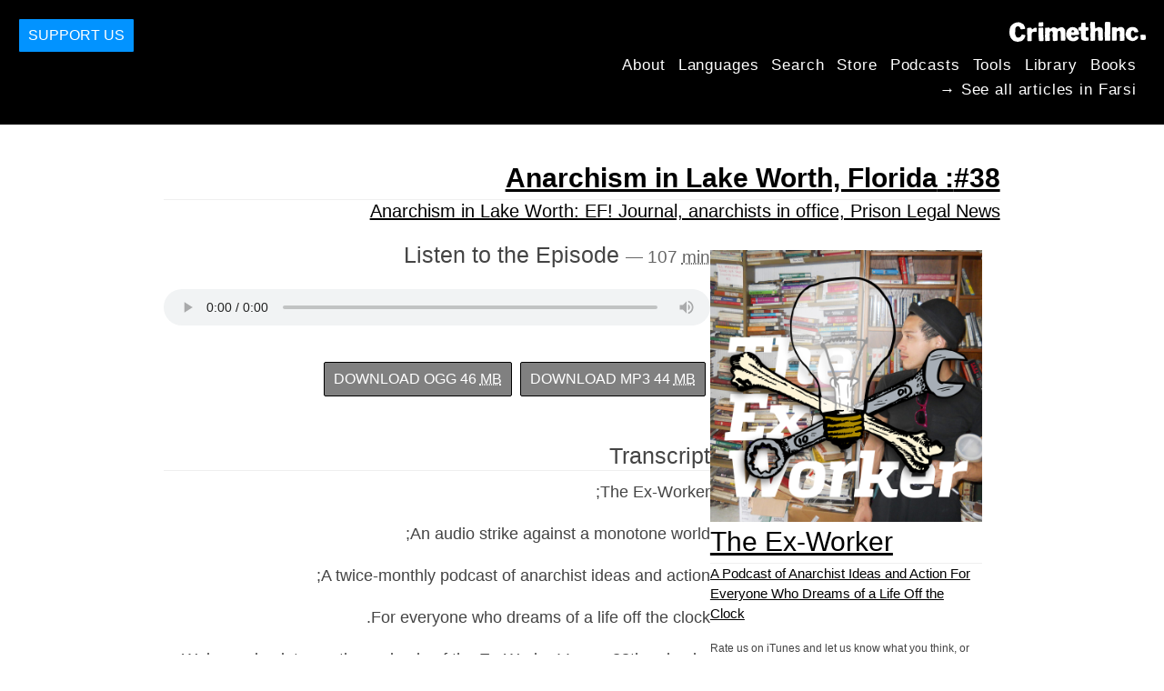

--- FILE ---
content_type: text/html; charset=utf-8
request_url: https://fa.crimethinc.com/podcasts/the-ex-worker/episodes/38/transcript
body_size: 44582
content:
<!DOCTYPE html>
<html dir="rtl" lang="fa" id="page" class="media-mode" prefix="og: http://ogp.me/ns#">
  <head>
    
  <!--
    ********************************************************************************************************
    I support your decision, I believe in change and hope you find just what it is that you are looking for.
    ********************************************************************************************************
  -->

<title>CrimethInc. : Podcasts : Transcript : The Ex-Worker : A Podcast of Anarchist Ideas and Action For Everyone Who Dreams of a Life Off the Clock : #38: Anarchism in Lake Worth, Florida : Anarchism in Lake Worth: EF! Journal, anarchists in office, Prison Legal News</title>
<meta charset="utf-8">
<meta http-equiv="X-UA-Compatible" content="IE=edge">
<meta name="viewport" content="width=device-width, initial-scale=1, shrink-to-fit=no">

<link rel="pgpkey" type="application/pgp-keys" href="/key.pub">

<meta name="csrf-param" content="authenticity_token" />
<meta name="csrf-token" content="uTfwyn8ELez8uMcCrdBPO0SH3H-9yo6zMcdUNBRXDZN5MT8X2QPEMXAanqgxBOlGgJUrxEBQ5NITxeCv7IGFOg" />

<!-- Search engines should use our meta tags for link previews -->
<meta name="robots" content="noydir">
<meta name="robots" content="noodp">

<!-- Chrome, Firefox OS and Opera -->
<meta name="theme-color" content="#000000">
<!-- Safari -->
<meta name="apple-mobile-web-app-status-bar-style" content="black">

<!-- General meta tags -->
<meta name="robots" content="index,follow">
<meta name="application-name" content="CrimethInc. : Podcasts : Transcript : The Ex-Worker : A Podcast of Anarchist Ideas and Action For Everyone Who Dreams of a Life Off the Clock : #38: Anarchism in Lake Worth, Florida : Anarchism in Lake Worth: EF! Journal, anarchists in office, Prison Legal News">
<meta name="description" content="A Podcast of Anarchist Ideas and Action For Everyone Who Dreams of a Life Off the Clock">
<meta name="generator" content="CrimethInc. Internet Rube Goldberg Machine 3000">
<meta name="author" content="CrimethInc. Ex-Workers Collective">

<!-- Google Site Verification for WebMaster tools -->
<!-- <meta name="google-site-verification" content="" /> -->

<!-- Social media support: Twitter Cards and Facebook (Open Graph) -->
<meta name="twitter:dnt" content="on">
<meta name="twitter:card" content="summary_large_image">
<meta name="twitter:site" content="@crimethinc">
<meta name="twitter:site:id" content="14884161">
<meta name="twitter:creator" content="@crimethinc">
<meta name="twitter:creator:id" content="14884161">
<meta name="twitter:url" content="https://fa.crimethinc.com/podcasts/the-ex-worker/episodes/38/transcript" property="og:url">
<meta name="twitter:title" content="The Ex-Worker" property="og:title">
<meta name="twitter:description" content="A Podcast of Anarchist Ideas and Action For Everyone Who Dreams of a Life Off the Clock" property="og:description">
<meta name="twitter:image" content="https://cdn.crimethinc.com/assets/share/crimethinc-site-share.png" property="og:image">
<meta property="og:site_name" content="CrimethInc.">
<meta property="og:type" content="article">

<!-- Feeds: RSS/Atom and JSON Feed -->
  <link rel="alternate" type="application/atom+xml" title="CrimethInc. : Podcasts : Transcript : The Ex-Worker : A Podcast of Anarchist Ideas and Action For Everyone Who Dreams of a Life Off the Clock : #38: Anarchism in Lake Worth, Florida : Anarchism in Lake Worth: EF! Journal, anarchists in office, Prison Legal News" href="https://fa.crimethinc.com/feed" />
  <link rel="alternate" type="application/json" title="CrimethInc. : Podcasts : Transcript : The Ex-Worker : A Podcast of Anarchist Ideas and Action For Everyone Who Dreams of a Life Off the Clock : #38: Anarchism in Lake Worth, Florida : Anarchism in Lake Worth: EF! Journal, anarchists in office, Prison Legal News" href="https://fa.crimethinc.com/feed.json" />

<!-- Canonical URLs -->

<!-- BIO -->
<link rel="me" href="mailto:help@crimethinc.com">
<link rel="author" href="/about" title="About CrimethInc.">

<!-- Site search -->
<link rel="search" type="application/opensearchdescription+xml" href="https://crimethinc.com/opensearch.xml" title="CrimethInc.">

<!-- Sitemap -->
<link rel="home" href="https://crimethinc.com">
<link rel="index" href="https://crimethinc.com/sitemap">

<!-- Browser hints -->
<link rel="dns-prefetch" href="https://assets.crimethinc.com">
<link rel="dns-prefetch" href="https://cdn.crimethinc.com">

  <!-- Fav and touch icons -->
  <link rel="shortcut icon" href="/favicon.ico" type="image/x-icon">
  <link rel="apple-touch-icon icon" href="/apple-touch-icon.png" sizes="180x180" type="image/png">
  <link rel="mask-icon" href="/logo.svg" sizes="any" color="#000000">

  <!-- Windows, IE and Edge -->
  <meta name="msapplication-TileImage" content="/assets/icons/icon-144x144-db990e10839d96d73fbea65084220a931c26303c71b51116e28a827459340b8e.png">
  <meta name="msapplication-TileColor" content="#000000">

  <meta name="msapplication-square70x70logo" content="/assets/icons/icon-150x150-0a640ae0ca69985cea7af37103321d66c4ec512fd14aebb15805c176730611f8.png">
  <meta name="msapplication-square150x150logo" content="/assets/icons/icon-70x70-09272eec03e5a3309fe3d4a6a612dc4a96b64ee3decbcad924e02c28ded9484e.png">
  <meta name="msapplication-wide310x150logo" content="/assets/icons/icon-310x150-9e4aeec27d6e1ffcc8758850e71675f8df9e0304a4f33d47e581beb45220e346.png">
  <meta name="msapplication-square310x310logo" content="/assets/icons/icon-310x310-1729fce0f599a470d45d5eb77482b256c417fc51b6590a5e669bea23437e27c4.png">

  <!-- Icons and stuff for more browsers via manifest.json -->
  <link rel="manifest" href="/manifest.json">


<!-- CSS -->
<link rel="stylesheet" href="/assets/2017-2b8abba6d8a2e79ddf40543b1b6fd3362a3b076d312340bc7b53607b0808a288.css" media="all" />

<style>

</style>





    

  </head>

  <body id="podcast">
    
    
    <header class="site-header" id="header">

  <span class="header-logo"><a href="/">CrimethInc.</a></span>

  <nav>
    <ul class="primary-navigation">
      <li class="nav-link"><a href="/books">Books</a></li>
      <li class="nav-link"><a href="/library">Library</a></li>
      <li class="nav-link"><a href="/tools">Tools</a></li>
      <li class="nav-link"><a href="/podcasts">Podcasts</a></li>
      <li class="nav-link"><a href="/store">Store</a></li>
      <li class="nav-link"><a href="/search">Search</a></li>
      <li class="nav-link"><a href="/languages">Languages</a></li>
      <li class="nav-link"><a href="/about">About</a></li>
    </ul>

      <ul>
        <li class="nav-link"><a href="/languages/frsy">See all articles in Farsi →</a></li>
      </ul>
  </nav>

  <a class="button" href="/support">Support Us</a>
</header>



    <main>
      <article class="h-entry" id="episode-38">
  <header>
    <div class="p-name shadowed">
  <a href='/podcasts/the-ex-worker/episodes/38' class='article-titles'>

    <h1 class="p-x-title" id="38">
      #38: Anarchism in Lake Worth, Florida
    </h1>

      <span class="screen-reader-only visually-hidden sr-only"> : </span>

      <h2 class="p-x-subtitle">
        Anarchism in Lake Worth: EF! Journal, anarchists in office, Prison Legal News
      </h2>

  </a>
</div>

  </header>

  <div class="row">
    <div class="column column-one-third podcast-meta">
        <img class="u-photo" src="http://static.libsyn.com/p/assets/4/2/d/1/42d12e6e51495c0a/ep38-1400.jpg" />

      <div class="p-name shadowed">
  <a href='/podcasts/the-ex-worker' class='article-titles'>

    <h1 class="p-x-title" id="the-ex-worker">
      The Ex-Worker
    </h1>

      <span class="screen-reader-only visually-hidden sr-only"> : </span>

      <h2 class="p-x-subtitle">
        A Podcast of Anarchist Ideas and Action For Everyone Who Dreams of a Life Off the Clock
      </h2>

  </a>
</div>


      <p class="podcast-contact-info">
  Rate us on iTunes and let us know what you think, or send us an email to
  <a href="mailto:podcast@crimethinc.com">podcast@crimethinc.com</a>.
</p>

<div class="subscribe">
  <a class="u-url podcast-subscribe-rss" href="https://fa.crimethinc.com/podcast/feed">Subscribe to RSS</a><a class="u-url podcast-subscribe-itunes" href="https://itunes.apple.com/us/podcast/the-ex-worker/id642903195">Subscribe in iTunes</a><br><a class="u-url podcast-subscribe-overcast" href="https://overcast.fm/itunes642903195/the-ex-worker">Subscribe in Overcast</a><a class="u-url podcast-subscribe-pocketcasts" href="http://pca.st/z9sF">Subscribe in Pocket Casts</a>
</div>

    </div> <!-- .column -->

    <div class="column column-two-third">
      <div class="e-content">

        <h3 class="listen">
            Listen to the Episode
              <small>
                —
                107
                <abbr title="minutes">min</abbr>
              </small>
        </h3>
        <audio controls src="http://traffic.libsyn.com/exworker/38_Anarchism-in-Lake-Worth-Florida.mp3" class="u-audio"></audio>


        <div class="episode-info">
          <div class="buttons">
              <a class="button" href="http://traffic.libsyn.com/exworker/38_Anarchism-in-Lake-Worth-Florida.mp3">
                Download MP3
                  <small>
                    44
                    <abbr title="megabytes">MB</abbr>
                  </small>
</a>
              <a class="button" href="http://traffic.libsyn.com/exworker/38_Anarchism-in-Lake-Worth-Florida.ogg">
                Download OGG
                  <small>
                    46
                    <abbr title="megabytes">MB</abbr>
                  </small>
</a>
          </div>

              <h3>Transcript</h3>
              <div class="transcript">
                <div class="podmain">






<p>The Ex-Worker;</p>

<p>An audio strike against a monotone world;</p>

<p>A twice-monthly podcast of anarchist ideas and action;</p>

<p>For everyone who dreams of a life off the clock.</p>

<p>Welcome back to another episode of the Ex-Worker! In our 38th episode, we’re offering a profile of anarchist organizing in Lake Worth, Florida. We’ll share interviews with discussions of the Earth First! Journal, Prison Legal News, immigrant solidarity organizing, a prison books project and an infoshop, and even an anarchist elected official! We’ve also got listener feedback on Silk Road and Ross Ulbricht, a CrimethInc. tour announcement, plenty of news, a June 11th solidarity song, appeals for support and announcements and plenty more. My name is Alanis, and I’ll be your host. Don’t forget to check out our website, crimethinc.com/podcast, for a full transcript of the show along with plenty of links and additional info. Also, please send us a message to podcast at crimethinc dot com with any feedback, suggestions or contributions. Let’s get started!</p>

<h4>THE HOT WIRE</h4>

<p>We’ll get started with the Hot Wire, news of revolt, rebellion, repression and resistance from across the globe. </p>

<p>Supporters of <a href="https://supportericking.wordpress.com/2015/06/21/new-federal-trial-date-1026-and-update/">Kansas anarchist prisoner Eric King</a> have announced that Eric’s federal trial has been scheduled for October 26th, and have described his struggle to get decent medical care and vegan food from the segregation unit where he’s housed in CCA Leavenworth. You can get updates at supportericking.wordpress.com.</p>

<p>A crew of about <a href="http://anarchistnews.org/content/video-greece-40-anarchists-infiltrate-and-confront-5000-right-wing-protesters-favour">40 anarchists infiltrated a 5,000 person right-wing demo</a> in Athens, Greece and burned several EU flags before all being arrested by riot police. Wow, that’s gutsy! </p>

<p>An <a href="http://325.nostate.net/?p=16505">attempted raid by a snatch squad from UK’s Home office against migrants in London met fierce resistance</a> when word of the raid spread rapidly over social media. Angry migrants and local teenagers blockaded the Home Office van, slashing its tires and pelting it with rotten vegetables, fighting riot police and building barricades to interfere with the kidnapping. Although the riot squad did manage to take the person, tensions continue to simmer, as the state now knows it cannot kidnap migrants with impunity. </p>

<p><a href="http://325.nostate.net/?p=16516#more-16516">Russian anarchist political prisoner Ilya Romanov has had court hearings this month</a>, on charges of supposedly planning a terrorist attack that never happened and “attempting to justify terrorism,” for allegedly giving an interview to some anarchists in Ukraine. It’s difficult to get information on the case, but stay posted to the Moscow Anarchist Black Cross for updates. </p>

<p>Swedish animal liberation prisoners Karl Häggroth and Ebba Olausson were released from prison; they had served the last year in prison for direct actions taken against the fur industry. Welcome home, Karl and Ebba!</p>

<p>Meanwhile, as many as <a href="http://directaction.info/news_jun02_15.htm">1,600 mink were released from cages at the Glenwood Fur Farm</a> in St. Marys, Ontario late on May 30. And in solidarity, the <a href="http://directaction.info/news_jun08_15.htm">Animal Liberation Front took credit for torching two trucks</a> in Missassauga, Ontario belonging to Harlan Laboratories, a company owned by Huntington Life Sciences that supplies animals for vivisection. </p>

<p>And <a href="http://theirturn.net/2015/06/08/animal-rights-activist-being-sent-to-jail-the-animals-have-it-far-worse/">animal rights activist Amber Canavan will spend the month of July in jail for rescuing two ducks from a foie gras facility</a> and documenting the horrific torture of animals going on there - while refusing to snitch on the other activist who participated in the raid. We’ll post her mailing address when we know it, and a link with more info on her case.</p>

<p>In Hanhikivi, Finland, <a href="http://earthfirstjournal.org/newswire/2015/06/10/hanhikivi-finland-sabotage-of-fennovoimas-nuclear-power-plant-construction-site/#more-43750">a digger was sabotaged on the construction site of the planned Fennovoimas nuclear power plant</a>; cables and wires were cut and the windows were smashed in defiance of the environmentally destructive and oppressive project.</p>

<p>Remember that image from the Gezi Park resistance in 2013 of <a href="http://www.huffingtonpost.com/2013/06/03/woman-in-red-becomes-leit_n_3380755.html">the cop tear-gassing the woman in the red dress</a>, that made the rounds on social media and sort of visually summed up the repressiveness of Turkish state? Well, the state has decided to make an example of that particular cop, hoping to defuse popular anger against police violence by making it out to be a few bad apples… sound familiar? Well, turns out that <a href="https://www.popularresistance.org/turkish-cop-who-teargassed-woman-ordered-to-plant-600-trees/">the cop in question from that photograph, Fatih Zengin, has been sentenced by a Turkish court to plant 600 trees</a> and tend them for six months. Hmm… justice? Of course, the lady in red was one of over 8,000 people who were injured by police during the uprising, and their attackers remain employed in the apparatus of repression, regardless of how many trees one of their coworkers is ordered to plant. </p>

<p>A district court <a href="http://www.newyorker.com/news/news-desk/albert-woodfoxs-forty-years-in-solitary-confinement">judge ordered the release of 68 year old former Black Panther Albert Woodfox</a>, the last remaining member of the <a href="http://angola3.org">Angola 3</a>, who has been in solitary confinement for over 40 years. Then an appeals court issued an emergency stay blocking his release. He’s still in prison. Jesus fucking christ, Louisiana, will you just let this man be free?</p>

<p>Meanwhile, prisoners are rebelling around the world: <a href="http://guyane.la1ere.fr/2015/06/19/nouvelle-mutinerie-la-prison-de-remire-montjoly-265381.html">in French Guyana, nearly two hundred inmates mutinied for a second day</a>, refusing to return to their cells in protest against disgusting and boring conditions, while <a href="http://www.guardian.co.tt/news/2015-06-17/prison-riot-golden-grove?">in Trinidad and Tobago a group of inmates from the Golden Grove prison rioted</a>, injuring at least five guards and barricading themselves in for protection against the riot squad. And <a href="http://www.ibtimes.com/lebanon-prison-riot-roumieh-inmates-demand-wi-fi-cell-phones-amid-torture-scandal-1979829">prisoners in Beirut, Lebanon rioted</a> days after leaked footage emerged of guards beating and torturing inmates. </p>

<p><a href="http://www.bloomberg.com/news/articles/2015-06-23/riot-police-break-up-armenia-protest-over-electricity-price-rise?">Thousands of protestors marched in Armenia against planned increases in electricity prices</a>, and were attacked by riot police with water cannons.</p>

<p><a href="https://news.vice.com/article/at-least-77-people-have-reportedly-been-killed-since-the-protests-began-in-burundi">Anti-government protests in the east African nation of Burundi</a> have become increasingly violent, with at least 77 killed, hundreds wounded, and a thousand arrested in the last two months in demonstrations opposing the current president’s efforts to change electoral regulations to allow himself to stay in power. </p>

<p>And <a href="http://www.bbc.com/news/world-africa-33226618">in Accra, Ghana, riot police tear-gassed thousands of rebellious residents of a slum</a> popularly known as <a href="https://www.youtube.com/watch?v=f7XxfFmb8UA">“Sodom and Gomorrah”</a>, who are attempting to thwart government plans to destroy their housing. </p>

<p><a href="http://www.radionz.co.nz/international/pacific-news/277068/mt-hagen-police-appeal-for-calm-amid-clashes?">High school students in Mt. Hagen, Papau New Guineau rioted</a> after the death of a student in a hit and run accident. </p>

<p>The new Ukrainian government that came to power in the aftermath of the Maidan struggle has <a href="http://www.aljazeera.com/indepth/features/2015/06/ukraine-anti-communist-laws-stir-controversy-150601054437645.html">passed a package of controversial “decommunization” laws</a>, which include criminalizing “public denial of the criminal nature of the communist totalitarian regime from 1917–1991”, as well as renaming lots of streets and towns named after Bolshevik figures and publicly honoring WWII-era nationalists, including followers of <a href="http://www.radionz.co.nz/international/pacific-news/277068/mt-hagen-police-appeal-for-calm-amid-clashes?">Stepan Bandera</a> who briefly allied with the Nazis and participated in ethnic massacres. The laws play on the reactionary nationalism and anti-Russian polarization that characterize the new regime, and may provide an additional legal basis for repression of leftists. Of course, we’re not sympathetic to the Communist or Russia-aligned past of Ukraine - it’s precisely that binary that attempts to force Ukrainians to choose between one of two repressive megaliths that anarchists in the region have condemned, in attempting to articulate anti-capitalist and anti-state alternatives to both reactionary nationalism and Russian domination. </p>

<p><a href="http://actforfree.nostate.net/?p=20189">Arsonists did serious damage to a “green technology” business center</a> under construction in Brussells, Belgium, a project of the notorious prison profiteer construction company BAM.</p>

<p>And we found <a href="http://defensetech.org/2015/06/03/us-air-force-targets-and-destroys-isis-hq-building-using-social-media/">a fascinating article recently on defensetech.org</a>, a military industry website that is not exactly one of our most common sources of Hot Wire news. But this one made our heads turn. Recently an Islamic State fighter posted a selfie of him standing in front of an ISIS command headquarters building somewhere in Syria. An Air Force intelligence unit in Florida monitoring ISIS on social media, using nothing but the picture in conjunction with comments on an online forum, were able to calibrate a targeted smart bomb strike the following day that obliterated the building. As Air Force General Hawk Carlisle - apparently that’s his actual name - was quoted as saying, “It was a post on social media to bombs on target in less than 24 hours. Incredible work when you think about.”</p>

<p>Obviously we at the Ex-Worker are not shedding any tears over the destruction of any part of ISIS’s ability to operate. But all of us in radical movements who have still not gotten the security significance of social media postings through our heads should pay close attention to things like this. The US government has already used drones to kill US citizens in Yemen, and to surveil people inside the US. We now have confirmation that the technological capacity to target and kill us based on our selfies exists; the only thing lacking is the political will on the part of our enemies. So let’s continue to take social media security culture very seriously. </p>

<p>Finally, we want to celebrate this year’s June 11th, the international day of solidarity with Marius Mason and all long term anarchist prisoners. Fortunately, Eric McDavid was released this past January. Yet Marius remains behind bars, courageously undertaking gender transition in a hostile environment while remaining dedicated to anarchist and ecological struggle. This year, solidarity events took place in over 30 cities across the US as well as in Canada, Spain, France, Italy, Greece, and Israel. The music you’re hearing comes from a Sprank, a political folk band from the Netherlands, who wrote this song and produced the video underneath it in solidarity with Marius Mason.</p>

<p>We’ve just received word that Marius has been placed in solitary confinement for 30 days. Please check out his website, <a href="http://supportmariusmason.org/2015/06/20/marius-transferred-to-the-shu-please-write-him-a-letter/">supportmariusmason.org</a>, for updates and his current mailing address.</p>

<h4>“TO CHANGE EVERYTHING” FALL TOUR ANNOUNCEMENT</h4>

<p><strong>Clara:</strong> Before we move on to listener feedback, we want to share a special announcement from our fellow CrimethInc. Ex-Workers about an exciting opportunity coming up this fall. This announcement just appeared in our inboxes and on the CrimethInc. blog:</p>

<p><strong>Clara:</strong> We’re organizing a US tour for this September and October including anarchists from the groups that have produced versions of To Change Everything in Latin America, Eastern Europe, and the Balkans, as well as North America. Together, they will present a panel discussion comparing experiences from the recent global wave of uprisings and exploring the significance of anarchism in the 21st century. We’re excited to facilitate this exchange of perspectives across different continents and struggles, in hopes of helping to foster more global connections and solidarity.</p>

<p>But we need your help! If you are able to host an event, please contact us at rollingthunder at crimethinc dot com. We’re especially interested in setting up events outside the usual venues. We would love to hear from student groups, community centers, and anyone else with a good idea. Here is a description of the presentation:</p>

<p><em>To Change Everything: Anarchism and the New Social Movements: An International Panel Discussion</em></p>

<p><em>This panel brings together organizers from Latin America, Eastern Europe, the Balkans, and North America to discuss the significance of anarchist ideas and tactics in the 21st century.
The participants will compare experiences from the wave of protests and uprisings that has swept the world since 2010—exploring the role of demand-based politics in both catalyzing and limiting movements, examining a variety of forms of repression, and critically evaluating experiments with direct democracy. They will conclude by assessing the prospects of contemporary struggles for self-determination in an era of globalized capitalism and state control.</em></p>

<p><em>All of the presenters are contributors to a recent outreach and dialogue project, <a href="http://crimethinc.com/tce">To Change Everything</a>, which appeared earlier this year in over twenty languages.</em></p>

<p>…which most of you have heard an audio version of, if you caught <a href="http://crimethinc.com/podcast/35">Episode 35</a> last month. If you’re listening somewhere in the US, don’t miss an awesome opportunity to have an international crew of dedicated anarchists come expand on those themes in your town! And if you live in a small town or off the beaten path - don’t hesitate to get in touch. The tour hopes to reach a lot of different places, including ones that aren’t already “hotspots” for anarchist agitation. So again, send an email to rollingthunder at crimethinc dot com and let them know if you’re interested in setting up an event.</p>

<h4>LISTENER FEEDBACK</h4>

<p><strong>Clara:</strong> All right! Now let’s get into our listener feedback. First, I wanted to let folks know that we got some great responses to <a href="http://crimethinc.com/podcast/36">our episode on Rojava</a>. We want to give those a little extra space and pair them with a follow-up interview and a more in-depth discussion, so we’ll hold off on replying to those for now. But know that we appreciated your thoughts and we’re eager to hear from more of you about your perspectives on the unfolding events in Rojava and the connections between anarchist aspirations and the Kurdish struggle for freedom. </p>

<p>We also received a correction and response to our discussion of the online crypto-marketplace Silk Road and the Ross Ulbricht case. Here’s what listener “Napster” had to say:</p>

<p><strong>Napster:</strong> It actually wasn’t possible to buy <em>“anything”</em> on Silk Road; as part of the ideological project, one was (in theory) unable to purchase things that hurt other people. This included, but was not entirely limited to, people’s identities/credit card info/social security numbers, etc or assassinations and such. What’s interesting is that the vacuum left by Silk Road has been filled by non-ideological markets like Evolution on which one can purchase much closer to <em>“anything”</em>.</p>

<p>The relationship between activist infrastructure being used by criminals and criminal infrastructure being used by activists is fascinating and perhaps worth discussion at some point as well.</p>

<p>I really like the eye on crypto-anarchy and the critiques of it. Although I would say that you took, and often take, an intellectual shortcut when you dislike a project and portray it in isolation to show its inadequacies, while I think you would put projects like the RRFM, Prison Books, Land Projects, Book Stores and even aggressive protest tactics in context alongside a larger constellation of projects.</p>

<p>Also, a lot of crypto-anarchy projects are very practically minded and functionally non-ideological (or at least non-sectarian, as in not specifically anarcho-capitalist). Projects like crypto-currency with anonymizing software may be worth learning about if you wanted to send money to the Rojava folks, since the US government considers them to be related to the PKK which it considers a terrorist organization. There have been many pro-Palestinian activists who have been convicted on serious charges for sending not-particularly-large sums of money to humanitarian and community organizations which the US decided were linked to terrorist organizations. Do anti-capitalists still need to move money around? I think similar cases can be made for The Pirate Bay and Defense Distributed’s “Liberator” project.</p>

<p>Yours truly, Napster.</p>

<p><strong>Clara:</strong> Well, Napster, thanks for the corrections and your thoughts. First, just to get the facts straight, we looked it up, and according to Wikipedia you were right: on the Silk Road website, a number of items were prohibited from sale, including child pornography, stolen credit cards, assassinations, and weapons of any type. The substantial majority of the items listed for sale were substances that would be called “drugs,” along with fake IDs and various other illegal or semi-legal products. </p>

<p>Incidentally, since the episode in which we discussed the case, Ross Ulbricht has been sentenced to life in prison. Here’s a brief excerpt from <a href="http://www.economist.com/blogs/graphicdetail/2015/05/daily-chart-13">an article on the blog of the Economist</a> that touches on the implications for illegal online marketplaces:</p>

<p><strong>The Economist:</strong> <em>ROSS ULBRICHT, better known by his online pseudonym, “Dread Pirate Roberts”, was sentenced to life in prison on May 29th for his part in running the Silk Road, a now-defunct website which was once the eBay of illegal drugs. When the FBI shut down the Silk Road in October 2013, it looked like a crushing blow to online drug-dealing. The site had 13,000 drug listings, making up more than 70% of the online drug market. But the industry bounced back. Within months of the Silk Road’s closure, a new site called Silk Road 2.0 popped up. It, too, was soon busted, at which point two smaller sites, Evolution and Agora, took up the slack. When in March this year Evolution vanished (this time as the result of a scam by its operators, rather than a police investigation), the gap was filled within a month by new pretenders. Mr Ulbricht’s harsh sentence is intended to serve as a warning to others. Don’t expect it to have much effect.</em></p>

<p><strong>Clara:</strong> It’s interesting to reflect on the role that ideology plays in this trend towards online regulation-free marketing. Ulbricht positioned himself as a crusader for freedom, in a market libertarian sense; is that why the feds stuck it to him so harshly? Or was his ideological agenda irrelevant, and the FBI strategy was simply to make an example out of him to intimidate the copycats?</p>

<p>It’s hard to say. I read some of the comments made by the judge during sentencing, and she seemed mostly locked into the government’s moralistic rhetoric about how harmful drugs are moreso than any political or economic rationale. She rejected the defense’s arguments about purchasing drugs via Silk Road as a form of harm reduction, and - revealing herself to be a standard racist and heterosexist piece of shit - maintained that despite how he doesn’t fit the profile of a quote unquote “typical criminal” as an educated family man, he is in fact “no better a person than any other drug dealer.” </p>

<p>Fuck that judge, seriously. But part of what I took from that is that the main ideological influence on at least the sentencing was the political framework of the drug war, with all the dimensions of white supremacy and mass incarceration and family values that are tied into that. We can speculate then that the state saw Ulbricht’s lofty libertarian convictions as just a cover for the kind of anti-social profiteering that is only legitimate when it’s conducted under the guise of law - like tobacco companies or fracking executives or private prisons and such. </p>

<p>And if, as Napster says, the void is now being filled by less ideologically motivated venues where it’s more possible to buy child porn or assassinations or whatever, then hammering Silk Road will have a parallel effect to mass incarceration of drug users or sex workers: driving activities further underground, making harm reduction efforts more difficult, and generally increasing misery under a self-righteous guise of punitive justice. </p>

<p>So would it have been better if Silk Road had been allowed to continue? Well, of course I don’t think anyone should be in prison ever for any reason, nor do I think there should be an FBI, or a United States government. So sure, free Ross Ulbricht, along with everyone else, forever. But as to the website itself: does the government think that the million-plus mostly drug transactions that happened on the website during the couple of years it was up are simply going to stop because the website went down? That addicts will see an error message on their web browser and suddenly lose their addictions? </p>

<p>And that leads me to the point Napster raised about the mutually reinforcing nature of activist and criminal infrastructure. Whether or not we like to think about it this way, people tagged by the state as criminals and those of us who think of ourselves as radicals have a lot to learn from each other tactically. If drug dealers, graffiti writers, and other such folks paid more attention to activist practices around security culture, there would probably be a lot fewer of them in prison. And, as Napster notes, if more radicals and solidarity activists learned the techniques of online financial anonymity from Silk Roaders and Bitcoiners, we might be able to avoid a lot of trouble. Whether or not this suggests a broader political alliance is an open question. </p>

<p>And briefly, as to the question of our “intellectual shortcuts” by portraying certain tactics or efforts out of context: well, OK, I hear you; but actually, I think a lot of these crypto-anarchy projects are far creepier in their overall context of anarcho-capitalism as the fullest or most extreme expression of neoliberalism. Bitcoin or Tor-protected anonymous movement of money could, as you pointed out, be valuable tools for radical movements. But when these are seen in their broader context of a concerted effort to reorganize society on the basis of market forces and contractual relations, they’re part of the overall effort to undermine the social and economic basis of mutual aid or interdependence, which is already rapidly dying off as the welfare state and social democracy fall beneath the scythe of austerity. If there’s going to be any use for these sorts of projects in building a world I’d want to live in, it’ll be in wrenching them free of their context as tools towards transforming all human relations into market exchanges, and appropriating them towards goals of solidarity and mutual aid. </p>

<p>And finally, we also had a listener ask if we would consider doing some coverage or an episode on an anarchist response to the Zeitgeist movement. Hmm… I don’t probably think so. It may be the case that many people who are interested in critiques of capitalism get sucked into their strange thing, and if that’s the case, it would be helpful to have a concise anarchist redirection formulated to offer would-be Zeitgeisters. If any of y’all listeners out there have an anarchist critique of the Zeitgeist movement or advice on how to radicalize folks inspired by it, drop us a line to podcast at crimethinc dot com.</p>

<h4>ANARCHISM IN LAKE WORTH: INTRODUCTION</h4>

<p><strong>Clara:</strong> Various listeners have written in asking if we’d consider doing coverage or episodes on anarchism in smaller towns. While many radicals tend to concentrate in urban metropolitan areas, there are lots and lots of us who aren’t in Oakland or Montreal or Barcelona, who still want to be active and create cultures of resistance in the less glamorous places where we live. So we’ve been keeping an eye out for opportunities to profile anarchist organizing in smaller places a bit off the map of the most populous nexuses of anarchist activity. </p>

<p>A few months ago, the Ex-Worker found ourselves in Lake Worth, Florida, a town of about 35,000 people on the east coast of southern Florida. It’s a fascinating place - despite the small size, it has a flourishing radical culture with a variety of different ongoing projects. It’s about 60 or 70 miles north of Miami, so there is a nearby metropolitan area that shapes the culture and demographics, but it also has several features that’ll be familiar to small town anarchists. It’s also a strikingly diverse place; there are several large immigrant communities in the area, including folks from Guatemala, Haiti, Cuba, Honduras, and Finland, plus older white retirees, a substantial black community, and various other kinds of folks. </p>

<p>And for such a small town, the anarchists of Lake Worth have a very high profile. So high, in fact, they seem to get credit for quite a lot of things. After a recent local election, a defeated incumbent politician was quoted as saying, “I still believe the city has the momentum that a small anarchist group will not succeed in taking over the city with their lies and tactics.” Eh? Meanwhile, a popular local right-wing blogger obsessively rants about local anarchists, mentioning some by name over and over, while newspaper columnists claim that local Earth Firsters are attempting to destroy everything that decent people hold dear. Who are these Lake Worth anarchists, so reviled and anxiously discussed by local developers and right-wing politicos? What are they up to, and how have they managed to make such a name for themselves? </p>

<p>One afternoon at a warehouse called the OutSpokin’, which houses a community bicycle project and the South Florida Prison Books Project, Alanis sat down with a crew of Lake Worth anarchists to learn about the distinctive radical community there. We started off discussing the environmental resistance efforts of Everglades Earth First! and the Earth First! Journal, which relocated to Lake Worth several years ago. Folks contributed their experiences with the books to prisoners project, a now-closed infoshop, the local history of the global justice movement, immigrant solidarity organizing, and the publication Prison Legal News. And we even got to hear from an anarchist elected official who served two terms in public office! Even if you’re never been down to south Florida, I think you’ll find something fascinating in these discussions about the many different kinds of organizing against authority and domination that a lively crew of anarchists have experimented with in the specific context of one small town.</p>

<h4>ANARCHISM IN LAKE WORTH: EVERGLADES EARTH FIRST! AND THE EF! JOURNAL</h4>

<p><strong>The Ex-Worker:</strong> So one of the active radical projects around here is Everglades Earth First! Can you talk a little bit about how that got started and what kinds of things y’all have worked on over the years?</p>

<p><strong>Panagioti:</strong> Yeah. My name is Panagioti, and I’ve been involved with the Everglades Earth First! project since it started up around 2006, maybe 2005. And while it began specifically in response to the Scripps proposal that came on the table in 2004, it also I think got momentum built from the FTAA protests where people came from all over the country. And that era of anti-globalization summit-hopping saw a lot of Earth First! activists making the rounds and bringing the Earth First! tools of the trade, as far as blockades and affinity group-style organizing, into that movement. I think that we also used some of that momentum to get the Everglades Earth First! group off the ground at that time. And the Scripps project seemed like it made sense to fight, because it was one of the most explicit venture capitalist development goals revolving around biotechnology and also the clearing of large amounts of local forest and wetlands. So we jumped in on that and tried to make those connections between the broader impact and the local threats. </p>

<p>So I think that’s where Everglades Earth First! got its start. And then soon after it started targeting Florida Power and Light, one of the biggest power companies in the country that’s home based here.</p>

<p><strong>The Ex-Worker:</strong> And what kinds of campaigns is Everglades Earth First! working on these days?</p>

<p><strong>Onion:</strong> My name is Onion. Right now the main campaign is - there’s a forest about twenty miles north of Lake Worth, which is one of the last unprotected forests in the area. And Scripps, along with the Kolter Group and a number of other places are trying to clear-cut it and build a biotech facility where they’re going to be testing on animals, along with a mini-mall, condos and houses. So we’re trying to work both through the legal system and through protests, and there’s been a couple of direct actions. There was a tree sit a few years ago, and then a blockade done about two or three months ago, just trying to stop them from doing that, trying to get the community involved and figure out how to save the forest and the gopher tortoises and eastern indigo snakes and other animals that may still be living in that forest.</p>

<p><strong>Panagioti:</strong> I think that maybe it’s obvious, but an extension of the project that the Everglades Earth First! project started with in 2004, 2005 - the original proposal was sunk by a relationship of direct actions and environmental lawsuits. And it resurfaced in 2009; and so although it’s largely a new group of people working on it, it’s the same project, what they’re calling “Phase 2” of the Scripps biotech plan. So there’s been some continuity there. I think ten years of fighting and mostly winning against Scripps - they actually laid concrete in their first proposal before the project got canceled. And now sadly, they’re starting to bulldoze for the roads in this “Phase 2” project. But we’re remaining hopeful that we can stop it. We don’t think it’s a done deal until it’s over.</p>

<p><strong>The Ex-Worker:</strong> Is there anything you think listeners outside of Florida should be paying attention to, in terms of local ecological struggles or ways that folks can show solidarity with your efforts here?</p>

<p><strong>Onion:</strong> Scripps also has a campus in La Jolla, California, so pressure can be put on them there. It’s a beautiful time to come to Florida; it’s wintertime everywhere else, but it’s in the 70s and sunny every day here. So anyone who wants to come down here and give us a hand, it would be greatly appreciated.</p>

<p><strong>The Ex-Worker:</strong> Can you talk a little about the history of the Journal and the role that it’s played in ecological struggles over the years, and how it ended up here in south Florida?</p>

<p><strong>Panagioti:</strong> Yeah, the Journal’s been publishing - this year is its 35th year, and initially it started as a way to push the environmental movement further along strategically. And it was a time when corporate interests were realizing that it was strategic to get their representation on the boards of nonprofits and basically start co-opting the environmental movement, which has been happening for the last 30-some years. And so Earth First! history has paralleled that. We still see it happening today, especially with the climate movement and a lot of the efforts to co-opt organizing around environmental issues. So I think Earth First has been a part of [resistance to] that. </p>

<p>[The EF! Journal] came to Florida in 2010 as a result, I think, of a sort of lull in the Earth First! movement in the mid–2000s. It had been in Arizona for a while, and we were looking at trying to give some new energy to the Journal and to the movement as a whole by bringing it to this place that we thought could bring new dynamics: the first time it had been on the east coast, the first time it would be somewhere this far from the west coast, this far from the culture it was birthed out of, which was largely the “big wilderness” kind of scene. So it was more of an urban reality in south Florida. While we still do have the Everglades, which is a pretty massive wild area, we also have the dynamics of being in the middle of an international community of people who spend a lot of time throughout the hemisphere, the Caribbean and South America, immigrant communities and solidarity organizing that happens. So we’re hoping to build off of some of that, which was started in Arizona, being so close to the border.</p>

<p><strong>Ex-Worker:</strong> Can you talk a little bit about the role that the Journal plays now in ecological struggles, including both specifically anarchist direct action approaches, but also the broader environmental movement?</p>

<p><strong>Onion:</strong> For me, in the direct action community, it’s a way of telling stories. It’s not covered a lot in the mainstream media, and when it is, it’s just very brief and it’s from the mainstream point of view. And just reading the Journal myself before I got here showed me that there are people fighting all the time, there’s constantly actions going on; people are constantly putting their bodies on the line because they care about the environment and they care about the animals. And it’s even a way of people who are more involved in the legal battles or signing petitions or something like that to see that there is another way; that they’ve signed petitions for years and nothing’s ever really gotten done, and they wish there was something else they could do, and they pick up an Earth First! Journal and they see that there is something else they can do, and and maybe they get involved through doing that.</p>

<p><strong>Ex-Worker:</strong> I know that in the era of the internet it’s difficult to keep a print publication going. I know that the Earth First! Journal Newswire is one of the major sources that we use here on the podcast for news about ecological resistance. Can you talk a little bit about the Newswire and the website and how you see those as relating to the print publication?</p>

<p><strong>Onion:</strong> I think the Newswire is… it’s a lot easier than printing a journal, than raising money and getting the articles submitted and editing and figuring out how to print it and distribute it. We go online and we write something, or find something somewhere else and re-post it; you can access it from your phone or a computer anywhere. You know, something happens right now, and 30 minutes later it could be on the internet for the world to see. But I think the Journal still has a place too, because… to me there’s something romantic about seeing words on a piece of paper and being able to carry it around. And there are people who don’t have access to the internet, because either they can’t afford it or they’re traveling or they’re in prison. I think a lot of what we do is for prisoners, because they can’t access the internet. And… I dunno, there’s something really cool about seeing a glossy picture of someone with a slingshot in their back pocket overlooking a slash pile. It really gets me going more than turning on a computer.</p>

<h4>ANARCHISM IN LAKE WORTH: THE NIGHT HERON INFOSHOP</h4>

<p><strong>The Ex-Worker:</strong> So one project from Lake Worth’s recent radical history was the Night Heron infoshop. Can someone tell me a little about that project, what it was there to do and what kinds of projects it got involved in?</p>

<p>****Serafima:**** I can talk a little bit about that. My name is Serafima, I live in Lake Worth. The Night Heron Grassroots Activist Center started around the time that the Earth First! Journal moved from Tucson to Lake Worth. I think they needed an office space and there was this spot on G Street that was just available. And it had the space for an office in the back and a space for more stuff in the front. It was a place where there could be meetings, there could be events, and there was also a library. We had a ton of books, people from all over the community donated so that there was this real community resource where people could come check out books; we had a whole system for that. There was also this big zine library that was around for a while. All these things still exist; they’re just in one of the land trust houses right now. It was a place for all sorts of things to happen. I know with the prison book project, we had a whole bunch of our fundraisers over there. There were Earth First! Journal meetings all the time; also, Everglades Earth First! meetings. There was the local socialist party met there; I remember I did a consensus workshop there once. There were children’s events. There was something about Palestine; there was this great event about Palestine and water rights. It was just a place where there were all types of things were happening, all sorts of different kinds of people were coming to meet, and there was a lot of stuff getting done. People were in there painting banners for protests, protests were being planned; all sorts of stuff. It was around for a while, and it was really good for a while. </p>

<p>I think it’s really hard to keep up steam for something like that for a really prolonged amount of time, just because it takes so much resources. It takes a lot of money to pay the rent, it takes money to keep up the computers and everything like that, and just to keep people interested. I don’t think that the activist scene died out at all when the Night Heron stopped, but it was kind of thing where people found different ways to make things happen and different places to go. </p>

<p>Also about the Night Heron, it was really a community center which was not just like the 20–30 year old radical activists getting together and doing their thing. There were kids from the neighborhood coming in and using the computers, and older people, people who would not identify as anarchists, things like that, coming and using the space. It was something really special.</p>

<p><strong>The Ex-Worker:</strong> Based on your experience with the Night Heron,would you have any advice for anyone who wanted to start either an infoshop or a radical community space in their town, particularly a smaller town that may not have the access to resources that larger cities do?</p>

<p><strong>Serafima:</strong> I would just say be really intentional about it. One of the first things that we did when the Night Heron opened up was we had a statement of our ideals and our intentions; we had it and we painted it and put it on the wall. We made the space nice; I think it’s really important to have a space where it feels comfortable to go to, and a comfortable place to learn and be together and organize in. You know, it takes a dedicated group of people and it takes considerable commitment. Also, it’d be really great to think about where all of your funding is gonna come from, right at the beginning, to make sure that that stays consistent. But it’s definitely a doable thing. You need a space, you need committed people. You need to believe in something, maybe you need to believe in a couple of things. And you need to keep working on it. But it can happen, definitely, and it can stay for a while, as long as you keep putting yourself into it.</p>

<p><strong>The Ex-Worker:</strong> You mentioned that it was a space that managed to transcend a lot of the subcultural limitations, in terms of age or in terms of specific political demographics, that sometimes limit radical spaces. What was the explicit basis for coming together, in terms of either your mission statement or your political vision? How did you frame what it was the Night Heron was for, or who it was for?</p>

<p><strong>Serafima:</strong> Basically we’re dedicated to fighting oppression, to fighting for what we believed in, and doing it in ways that were accessible to everybody. So we tried to not just have events that were put on maybe by the people that were putting in the most work, and it was also not - the people who were putting in the most work wasn’t always the 20–30 year old anarchists. It was also not those people who were necessarily putting in the most money. I think having a library really helped, because lots of people read, lots of people used books, and especially a lot of people used the computer. That’s how we got a lot of people in.</p>

<p><strong>Flavia:</strong> It was also a very cultural space, where people would get together and have music and artists from the community got to share, and we would hear poetry and play instruments. So that also added a very mystical, very nice value to the space, because we had this space that we could just gather in and support each other. </p>

<h4>ANARCHISM IN LAKE WORTH: SOUTH FLORIDA PRISON BOOKS PROJECT</h4>

<p><strong>The Ex-Worker:</strong> Can you tell us a bit about who the South Florida Prison Books Project is and how it was founded?</p>

<p><strong>Serafima:</strong> Absolutely. So the South Florida Prison Books Project sends free books to prisoners in the state of Florida upon request. So basically what that means is we get letters from prisoners all the time - I’d say we get about maybe 15 a week - requesting either certain books or certain genres of books and we have a library here, we’re in this little warehouse called OutSpokin’. We share this space with a bike collective and there’s just all sorts of stuff cramming up this warehouse but it’s great. this is actually where we’re recording the interview now. So what we do is we go through our big collection of books, which come from donations. I think we started out with this big pallet of books from someone who was going to start a bookstore but didn’t. And we pick and choose; usually we
we send one to four books, depending, and we fill out orders and get things to the people who need them. </p>

<p>We were kind of formed out of having this pallet of books and wondering what to do with it, and also the deep belief that prisoners are human beings who deserve the right to fill their time with things that will enrich and empower them. So we try to provide them with the tools to do that, whether that be through books, through zines, through issues of Prison Legal News, issues of Earth First! Journal, really anything that somebody would ask or want, we try to provide it for them.</p>

<p>It started up here in 2011, I think maybe 2009 or 2010 the prison book project first started in Miami, I think it was called the Miami prison book project There was this bicycle space; I remember the first meeting I went to there was a bunch of people building bicycles to send to Haiti. It was right after the earthquake so I guess it was 2010. I remember going to help with the bicycles; not really being that savvy with fixing bikes, I went upstairs and there were all these people trying to sort books so that they could be sent out to prisoners. What happened was that eventually that space shut down, and there was no place to really hold the books anymore, so they came up to Lake Worth, which is about an hour and a half drive north, maybe an hour north. And there were just these books in boxes sitting up on a wall in a warehouse. So me and a couple of other people were like, well, we should do something. So we started back up the book project and got it going. That was 2011; it’s 2015 now, and we’ve sent thousands and thousands, I’d say at least over 3,000 books to a bunch of different prisoners. A lot of people will write back consistently; we have people that we’ve formed real connections with. that’s kind of the work that we do: getting tools of empowerment into the hands of people who are the least empowered in this country.</p>

<p><strong>The Ex-Worker:</strong> I know that there are also P2Ps projects in Pensacola out of Open Books and also in Gainesville that focuses on women’s prisons. Can you talk about what kind of relationships you have to those groups and how they figure into the landscape of Florida prisoner support?</p>

<p><strong>Serafima:</strong> Absolutely. We’re really connected; I think that’s one of the benefits of being an activist in Lake Worth and being an activist in Florida; you know people around the state of Florida. There’s things happening really every city in Florida; I could name a few people who are doing some really solid work to make some pretty radical changes in the way the world works. </p>

<p>In Pensacola they have the Open Books Prison Book Project, which I believe only also deals with prisoners in the state of Florida - there are a lot of prisons in the state of Florida and a lot of people asking for books. The way that we started actually was Open Books sent us 100 letters. I kind of called them up and asked them, hey, how do you start a prison book project? And they were like, oh, hey,
it’s pretty simple; what you do is you get a bookstore or a publisher so that you can put their name in your return address. So what we send everything as “South Florida Prison Book Project, c/o Daily Planet Publishing, PO Box 1021, Lake Worth, Florida, 33460.” And you figure out, what are the laws in the state? In Florida usually you can send up to four books; mostly usually it’s only paperbacks, but every once in a while there are prisons who will let in hardcovers. So we kind of have to talk to each individual prisoner, see what they can get. You make an invoice, so you can put, ok, we’re sending this book, this book and this book, and they’re all free. In south Florida also I think having the prison book project down here was instrumental in starting the prison book project in Gainesville. One of the people who was really instrumental in founding the prison book project in Gainesville was one of the people who helped start the prison book project in Miami. So there’s really this interconnectedness, a sharing of skills, a sharing of letters so we can get the word out there to different prisoners about our different services. But yeah, I think without that interconnectedness it would be really hard to have any of these projects work.</p>

<p>If you wanna contact or find out more about the South Florida Prison Books Project, you can visit <a href="http://sflprisonbookproject.wix.com/sfprisonbookproject">sflprisonbookproject.org</a>; we’re there, and there’s a contact email there, you can get in touch with me. If anyone would like to start a prison book project where you are, I would say find out the laws in your prisons, maybe talk to some people in prison, some people who know people in prison. Chances are there is an “in” and people looking for books. There’s always a need, and it’s not too difficult to fill it.</p>

<h4>ANARCHISM IN LAKE WORTH: IMMIGRANT SOLIDARITY ORGANIZING &amp; GENDER/SEXUALITY IN THE SCENE</h4>

<p><strong>The Ex-Worker:</strong> Flavia, can you tell us a little bit more about the context of immigration here in Lake Worth and some of the struggles that you’ve been a part of, in terms of immigrant rights and immigrant solidarity?</p>

<p><strong>Flavia:</strong> Well, my name is Flavia. I was born in Argentina; I live now in Lake Worth, I’ve been here for the last five years. Pretty much the context that Lake Worth is in, it’s a melting pot, just like all of Florida. Specifically [in] Lake Worth there’s a mix of different cultures. We all live here, and so you will find so walking down the streets you will find lots of people born and raised in Guatemala, lots of Central American countries; mainly there’s a huge Guatemalan and Mexican population. There are also, like me, many South Americans and we’re all mixed here with white people, there’s a lot of old white people. So it’s a really interesting mix. There’s a really interesting mix between the people who migrated in the last twenty or thirty years and the recent immigrants like myself - I’ve been here in Florida for about 10 years - so it’s really interesting to watch how people integrate and assimilate to the culture, whether it’s in language or in the school system.</p>

<p>One thing that’s really striking about Lake Worth is how people are very proud of their cultures, specifically the Haitian and Guatemalan culture. You get to experience all those things and learn from them. A lot of people speak in their own languages. I’ll be walking down and these folks speaking Creole and I have no idea what they’re saying, but they don’t lose their language. And that’s such an important thing for me as a person whose first language is not English, and I probably will never master it, who knows? But the language component, whether people are speaking Spanish - also people from Central America speak different dialects here - that they don’t lose that, for them and for their children. Same thing with Creole. It’s such an amazing thing that people are proud of. And I’ve noticed in traveling to other places in the states it’s not the same, the language thing at least; how people, they don’t feel as comfortable speaking what their language is. And it speaks about the resistance, right, the resistance that these different oppressed communities are sustaining in Lake Worth. </p>

<p>Yeah, it’s a really wild mix. We are all here in Lake Worth - it’s a really small town - it’s a culture clash and it’s also a melting pot, and it’s part of the reason why I live here. I decided to move to Lake Worth because of the anarchist community, back in 2010 when I was getting radicalized doing immigrant work, I found out all of the radical community. And I realized here in this space, in the anarchist community, there is so much acceptance, you know? And especially coming out as a queer person; there is a lot of Latino spaces that I would frequent that are very homophobic and transphobic. But being here in Lake Worth in this radical community, it was so open to people of all different sexualities and genders. That’s part of the reason why I’m here, yeah.</p>

<p><strong>The Ex-Worker:</strong> I have noticed that Lake Worth’s radical scene seems pretty queer. I don’t know if there’s any context or history to that… Can you talk a little bit about some of the performances and cultural stuff that is really distinctive about Lake Worth’s radical and queer scenes?</p>

<p><strong>Flavia:</strong> Well it’s always an evolution, but… like, we were talking about the Night Heron earlier; going to the Night Heron and going to one of the shows that we used to have, there were so many transgender folks and so many queer women. There are so many queer women in the anarchist scene of Lake Worth and it’s very refreshing; ’cause it fights the heteropatriarchy, you know? For me, it’s very welcoming and it’s very liberating, the anarchist scene in Lake Worth. I would say it’s very centered around women.</p>

<p><strong>The Ex-Worker:</strong> In terms of some of the immigrant organizing you’ve been involved in, what are some of the struggles that immigrants in this region are facing, and how are anarchists participating in solidarity with that?</p>

<p><strong>Flavia:</strong> Some of the struggles are very different depending on socioeconomic status. We live with many farmworkers, and their struggles are very different from a person like me, like working class/middle class. Some of the struggles that we focus mainly in the last couple of years have been documentation; the fact that many of us don’t have papers, don’t have legal status. And that means realistically not having a driver’s license, not being able to drive, not being able to feel safe, and being prosecuted; also, access to education (for those of us who can access it), just not being able to go through the college system because of not having proper documentation. Then some other issues would be housing here in Lake Worth. In the last couple of years, it’s been getting harder and harder to access housing because they ask for more and more paperwork. And it’s a highly rented community. There are many people who own homes in Lake Worth, but also a lot of us rent, many of us rent; and the people who own the homes are becoming these big companies that own lots of houses, and they’re becoming very specific about who gets to live, and gentrification… so it’s becoming harder and harder to get homes. I would say that. Mainly it would be documentation, the fear of being deported if you don’t have papers. That’s one of the main issues that I’ve been working on these last couple of years.</p>

<p><strong>The Ex-Worker:</strong> Are there any anarchist projects or actions from recent years that you found particularly inspiring or that you’re especially proud of?</p>

<p><strong>Flavia:</strong> What I really love about the Lake Worth anarchist community, specifically dealing with immigrant rights, has just been the willingness to work with people from the community who are totally different from us, who come from totally different life paths and who we don’t really know each other but we’re neighbors, so we stand in solidarity. So specifically, one of the last things we worked together on was in 2010, we did a march, a walk from Miami to Washington DC. It was a 3 month walk; it started in January, ended in May 1st in Washington DC, and it was to call attention to the deportations that were going on. So throughout the walk we would go from city to city in Florida and also in North Carolina and in the other states, calling attention to the deportations. So we passed by Lake Worth, and in Lake Worth pretty much all of the anarchist community helped in preparing for the walkers to stop by, and we held a lunch in one of the city buildings, what’s now the art gallery, the Armory [Art] Center. So it’s just the willingness an openness to face this issue that - the majority of the white anarchist folks here in Lake Worth, we don’t have deportation issues. So it’s just the openness to stand in solidarity, I would say.</p>

<h4>ANARCHISM IN LAKE WORTH: GLOBAL JUSTICE MOVEMENT HISTORY AND CONNECTIONS WITH MIAMI</h4>

<p><strong>The Ex-Worker:</strong> So I remember the first time I was in Florida was in 2003 for the FTAA protests in Miami, which are now sort of notorious as one of the most intense moments of the anti-globalization era, in terms of police violence and massive resistance and massive repression. I know that a lot of Lake Worth folks were really involved in the organizing for that. I’m wondering if you can talk a little bit about that history and the connections between Lake Worth and Miami, which is just 70 or 80 miles south of here and has a lot of other radical projects that are related to but separate from the community here.</p>

<p><strong>Serafima:</strong> I grew up in Miami, I lived in Miami from when I was born until when I was about 20, and then I moved back to Miami when I was 21 to 23, all before I moved to Lake Worth. the first time I heard about Lake Worth - which is a small town, it’s not huge - and I had no idea until the FTAA protests in 2003, when I was 16 and in high school and really just getting into radical politics and activism and things like that, and going to all these meetings. And they kept talking about the Lake Worth Global Justice Group, which I guess was a bunch of people who are now close friends of mine and some other people making these huge awesome puppets and planning to raise a really strategic and powerful ruckus down in Miami with beautiful art and a beautiful message and arm in arm struggle or something like that.</p>

<p>I think that that type of work was really something which, at least for me and I think in a bigger way too, linked Miami and Lake Worth. I think that was a huge thing. There was a big march from Lake Worth to Miami called the Root Cause march, which brought a lot of different people together. One thing that was great about the FTAA protest and the FTAA organizing was it wasn’t limited to this insular group of white anarchists. There were a lot of people who were very affected by the free trade agreement who had family in countries which were maybe even more affected by the United States (not that people in the United States were not seriously affected by free trade and don’t continue to be). But there’s just - a really diverse group of people marching down from Lake Worth to Miami was a really powerful show of solidarity, that south Florida really cares about what’s going on in the globe and really cares about stopping some really evil corporate shit that’s coming to take over the planet starting in Miami, the capital of Latin America or whatever.</p>

<p><strong>Serafima:</strong> Well, there was a big dance party feud in 2006 or 2007 on New Year’s; there was this big dance-off between Miami and Lake Worth. I think Miami won; I think there’s a consensus that Miami won that. But other people might say differently… But there’s always, since the FTAA and stuff like that, there’s been a close connection between Miami and Lake Worth. There are a ton of things going on in Miami, and there are a ton of issues which are really important in Miami that I think people in Lake Worth could really benefit from being a part of: movements that are really bad-ass and run by poor people, people of color, who people in Lake Worth organizing could probably learn a lot from. But there is that connection, you know. There are radical houses and punk houses in Miami that know the people in the radical houses and punk houses in Lake Worth, and people travel for shows and stuff. I think I would like to see more of a connection between real activist politics getting shit done in Miami and Lake Worth.</p>

<h4>ANARCHISM IN LAKE WORTH: AN ANARCHIST CITY COMMISSIONER?</h4>

<p><strong>The Ex-Worker:</strong> So one thing that is very distinctive about Lake Worth’s radical community is having had at once point an anarchist elected official, which is not something that many places can say! So I’m wondering if you could just talk a little bit about how that happened - what the logic was, what the strategy was, and what your experience was like.</p>

<p><strong>Cara:</strong> Hi, my name is Cara, and I served two terms as a city commissioner here in Lake Worth. And a commissioner is - in other places it’s called different things, maybe a council member or an alderman - it’s pretty much the same thing. And it’s a bit of an oxymoron being an anarchist elected official, and there’s a lot of contradictions to it. But there was also a lot of practical value to holding a public office.</p>

<p>But essentially I started getting involved in issues in Lake Worth in part because I was part of a collective house called the Villa de Vulva that we started in 1999. And we had a radical library and we would do anarchist events out of the house. And then our landlord started getting heat from the code enforcement department, and they started putting pressure on him to evict us. So I got curious about this place called city hall that I’d never been to. And I just happened to go to a meeting there, and I remember being in that meeting and thinking: wow, these people are assholes! i can’t believe they are running the show here for all of lake worth! And really, beyond not agreeing them politically, they were really - there was just a level of dismissiveness around important issues. </p>

<p>So yeah, I started getting really involved in city issues and meeting folks who were part of city hall and getting into arguments with the mayor at the time… who did come to one of our anarchist events. We had a panel right after Jeffery Luers - when he was going to trial, we had a community event to talk about it. And he did come to that, because he was really curious about who were these people in town who were starting to stir the pot. So yeah, ultimately a few years later, Panagioti ran for mayor on a platform called, “More chickens, less pigs.” He did not win, but he got enough of a percentage - I think he got like 3%, so maybe he got 58 votes or something - to create a runoff between the current mayor who had been the mayor for a long time and who we were trying to get out of power, and the progressive person mark who was also running so it was helpful in that way, and then once it came to the runoff, the progressive candidate we were able to get him into office. And it really significantly shifted the course of development that was happening up to that point. Basically, Lake Worth is a pretty working class town,very close to the ocean, and it’s considered way too good of a location to have poor people living. And that was the sentiment; they were really trying to push through a lot of new development projects and gentrify the city. So we were helpful in shaking that up a bit. And the next year I decided that I would run, but more seriously, with mailers and campaign signs. and they didn’t say, my literature didn’t say “vote for me, I’m an anarchist,” but it did talk about issues that were important around gentrification and affordable housing and immigration and the police budget. </p>

<p>And so due to a lot of grassroots support, I won, and I remember the night I won I sat on the floor and started crying. And it wasn’t because I was happy; it was because I was like, what the hell did i just do? I kind of just wanted to prove to these jerks they’re not untouchable, and then it ended up I had to actually serve a role as city commissioner.</p>

<p>So yeah, it was very interesting. I did get some heat nationally from some anarchists, you know; people would challenge me that I wasn’t really an anarchist because I would have power over people. and I think those are legitimate critiques. And it was really challenging because I did hold a lot of power, and it is something you really have to stay in check with, in any role in your life where you have power, that you’re not abusing it.</p>

<p>And so my first term I was very outvoted, but then for my second term we won a progressive majority - and it was really fun. We passed a lot of interesting ordinances, and changed some pretty significant laws, specifically around code enforcement. The city had these very anti-poor people policies about the way they would evict people through code enforcement, and so I was able to not just stop it on a temporary way but actually change the law and make everyone get retrained. And I believe that is not happening any more, the former policies.</p>

<p>And then in regards to development, business owners used to come and complain to me, and realtors would come to the public meetings and make public comments, like when the market crashed they actually blamed the anarchists in town, that we had crashed the entire housing market of the city - which i took as a huge compliment! I think it was a little above our heads; I think it was Wall Street, but you know! We were really proud that they thought it was all us.</p>

<p>So yeah, I think it’s all about the place you’re in. And in other cities maybe it wouldn’t make sense, but in here it was useful. There’s a big budget; most cities have some kind of budget and to have some say in how the city’s budget was spent was pretty important. Getting back to the “more chickens, less pigs” <em>totally</em> fascinating story, and one that’s super challenging for me to hear as an anarchist that’s opposed to representative democracy, but… I guess it sounds like your approach was “any tool in the toolbox”: here are the issues that we want to fight, so let’s experiment and be playful and see what happens. Do you have any lessons you’ve drawn from that experience, or any advice you would give to folks in smaller towns about how to combine - how to think about using unconventional strategies for anarchists to intervene against the power structures where you live?</p>

<p><strong>Cara:</strong> Well, I guess a lesson learned is, or an inherent challenge to trying to break down the system from the inside, I suppose, or to make change that way, is that the more faith - I felt like the more faith people put in me and the other progressive commissioners to change things, it’s almost like you’re reinforcing their faith in the system. And that was something that I never wanted to do. Because people are so indoctrinated that this is the way we are - we vote, we have a system and we can change it - trying to shake that up I found really challenging. So for example, somebody’s upset because they don’t have playground in their neighborhood. And then they look to you as the person who’s trying to make the city more sustainable, to help them get a playground. And you succeed at it. Then, you know, an idea of hey, I could just create my own playground, or have a guerrilla playground… you haven’t reinforced that idea. What you’ve reinforced is, oh, if you come to the city and you help people win, get elected, who are progressive, you’ll get what you want. I mean, it’s a tough call, because this is the system we live in and until we take the whole thing down we should have more control, or that money should go to positive community resources, versus going to handouts to developers. I feel even complicated even just thinking about it or trying to articulate it. </p>

<p>And then for other people, I would say if folks are going to go down that road of trying to run for office: my best advice is to use the entire process as a way to push the conversation in the way you want to go. So don’t run as some kind of mainstream person who just agrees with whatever bullshit majority opinion there is in your town. Because, I mean, if you win, then people are gonna be confused when you start saying something else. But more importantly, if you lose, then that whole time that you could have been going door to door and pushing views that you think would push things to the left, you’ve missed that opportunity. So that’s something that was important to me. When I ran, I was like, when I go door to door I’m not going to act like I don’t have opinions on things, I’m gonna share my opinions on things. And in that way, it was this incredible citywide effort to spread these other opinions, which I know a lot of us when we’re working on projects, we never go door to door to door and talk to people and see what their point of view is. And so that was a really empowering thing to do. It’s a shame people mostly only do it when they’re running for office. But it’s pretty incredible. </p>

<p>Oh, and I had just some awesome stories. My opponent did all these mailers against me, calling me an anarchist, saying i was anti-police, saying… People learned about my radical cheerleading past, and they would come to the meetings and recite the “P-I-G-S Pigs!”cheer into the microphone, and get it on public record, and be like,“Commissioner Jennings, is it true you called the police ‘the pigs’?” and all this stuff. And I’d be like, “Oh my god, what am I gonna do?” And then I’d go door to door, and this one time this woman answers the door, and I was like hi, I’m Cara. And she’s like, “I know who you are - you’re that politician who doesn’t like the police!” and I was like, “Oh, shit! Well…” and she was like: "I don’t like the police either! I actually got quite a bit of that…</p>

<p>So back to tips. I think it is an interesting way to relate to people. And it gives you a really good excuse to go out door to door and really talk to your neighbors and find people who are in solidarity with your perspective.</p>

<h4>ANARCHISM IN LAKE WORTH: PRISON LEGAL NEWS AND PRISONER RIGHTS MOVEMENT</h4>

<p><em>Paul grew up in South Florida and went to high school in Lake Worth. He spent 17 years in prison in Washington, during which he founded Prison Legal News, and has recently returned to Lake Worth.</em></p>

<p><strong>Paul:</strong> Hi, my name is Paul Wright. I’m the editor and founder of Prison Legal News. I started Prison Legal News in 1990 when I was in prison in Washington state. We originally started out as a 10 page hand-typed newsletter. We’ve since expanded. At the time in 1990 we had 75 prospective subscribers that we mailed the magazine to, and we were hoping it would grow from there, and it has. Today we have between 7,000 and 9,000 subscribers around the country. We’re a 64 page offset printed magazine. We do in-depth investigative journalism, we do reporting on legal and news developments involving the entire criminal justice system, but our core reporting is around detention facility news, that’s prisons and jails and what’s happening in them around the rights of prisoners, and what’s happening behind bars. And as far as “behind bars”, we take a pretty expansive view on that. We’re interested in reporting on pretty much anywhere people are being detained against their will by the US government or its agencies. That includes local jails, prisons, the federal prison system, civil commitment centers for sex offenders, military prisons, Indian jails, juvenile prisons, and everything else I might have missed there. About the only thing we don’t really cover a lot of in that realm is secured psychiatric facilities. So that’s about the only thing we’re not covering. And we have subscribers and readers in all of those facilities. These days, around 70–80% of our print subscribers are prisoners. And our website, prisonlegalnews.org, receives about 100,000 - 120,00 visitors per month from people all over the world. And we have the biggest online presence in terms of quality news articles dealing with the criminal justice system in this country and the human rights of prisoners.</p>

<p><strong>The Ex-Worker:</strong> Can you talk a little bit about how PLN relates to other radical projects and radical communities here in Lake Worth or in south Florida?</p>

<p><strong>Paul:</strong> We’ve always worked in coalition with a lot of other organizations and groups, kind of across the political spectrum. We also take a pretty expansive view of the issue of prisoner rights and where human rights and prisoner’s rights fall in political struggle; we certain don’t see them as being in isolation. We think that there’s definitely a connection between issues of homelessness, concentrations of wealth, worker’s rights, and pretty much most of the things that afflict poor people. We think that the prison system and the criminal justice system is just one manifestation of basically the overall crackdown of the American police state, squeezing Americans across the board, crushing dissent and eliminating political space. So over the years, we’ve done a lot of work with organizations ranging from everything from GLBT rights to environmental issues, women’s rights… pretty much everything has some kind of criminal justice nexus. And we’ve never been of the mindset that prisoner rights are somehow isolated or not connected to these other struggles. In fact, I think it’s one of those things that historically, the movement for prisoner’s rights in this country has tailed or trailed along with other movements. In the 1960s and 70s, we had a massive prisoner rights movement in this country, and it was very much connected to both the anti-war movements of the day and civil rights movement. And the prisoner movement has always been a kind of microcosm of larger American society; whereas the activism and political ambitions have of people outside of prisons have waxed and waned, so too have those of the prisoner rights movement. And we’ve always been pretty cognizant of that. </p>

<p><strong>The Ex-Worker:</strong> In the last couple of years, there’s been, it seems to me, a renewed focus on criticisms of the criminal justice system and policing, through things like the publication of The New Jim Crow and the focus on that, the uprisings coming out of Ferguson, and the massive anti-police protests of recent months. Can you talk a little bit about from your perspective working with folks inside if those broader social conversations and resistance have impacted folks who are incarcerated now, or what sort of changes you see on the horizon? </p>

<p><strong>Paul:</strong> Well, so far I don’t think any of these developments have really led to any significant change on the outside either, much less on the inside. You know, you talk about the publication of the book The New Jim Crow; that book has a lot of, in my opinion, significant limitations, you know. For example, no one’s claiming that wealthy black people are being herded into prison in significant numbers, because they aren’t. As far as the overall trundling along or building up of the American police state, it pretty much continues unabated. Yes, we’ve seen some protests around Ferguson. But the last really mass urban protests we’ve seen in this country go back to 1992 and the Rodney King uprisings. And the Ferguson stuff doesn’t really play with that. And I think if we start looking at an international level - if you look for example at countries like Greece and Italy, where worker austerity and budget crises there are hitting the peoples and the working classes of those countries - and you look at the realities that the political leaders of those countries feel they can only squeeze their working class so much before their cities erupt in riots and their capital cities are burning. You see no such concerns on the part of the American ruling class in this country. And I think that’s one of the things, that you have to look at the issue of mass incarceration as a very successful counter-insurgency strategy that the US has developed over the last 30 or 40 years. If you look at the late 1960s, for example, when 300 American cities burned in response to the war in Vietnam, police abuse and misconduct in poor communities, working class people being largely crushed by what was at the time kind of the nascent move to outsourced labor and industrialism to Third World countries, and you look at that response and you look at what’s happening now - I think the differences I think the differences are pretty huge.</p>

<p>For one thing, the police state has grown immensely. At any given time, the US has over 16,000 police agencies with several million police officers that are armed, and able and willing to kill people at the government’s orders and that of their corporate masters. The prison system, if you look at it in 1990, when Prison Legal News started 25 years ago, there was a million people in prison. If you look at the prison system ten years before that in 1980, there were around 500,000 people in prison. So you’ve seen the prison system go from roughly 500,000 or 600,000 people in 1980 and here we are 35 years later in 2015 and there’s 2.5 million people in prison, which is pretty massive. And you think about it, this is - one criminologist says that mass incarceration is the mostly thoroughly implemented social experiment in American history. And it’s actually, in some respects, it is the most massive experiment in mass incarceration in world history. When you hear about regimes, some people criticize Stalin’s Russia or Nazi Germany, but in terms of percentages of population, raw numbers, neither one of those incarcerated the number of people the US incarcerates. And I think that’s a pretty impressive achievement. </p>

<p>And one of the things that mass incarceration has brought the ruling class in this country, it’s brought them a lot of social peace. They literally are able to do a lot of stuff that their colleagues, the ruling classes in western Europe, aren’t able to do. And I think one of the things that’s important to note is that there’s a difference between resistance and protest. In the US we have a little bit of protest and not much, but even with that little bit of protest and an almost total absence of resistance, the United States police forces and its military geared up for total counter-insurgency and are ready and able to wage a pretty ruthless campaign to destroy any type of dissent in the United States. I think we see this in just the crushing of any type of political space, where I would say 30 years ago, the notion that there was a “free speech zone” where, OK, you can get herded into a little cage and express views critical of the government… 30 years ago, I think most people thought the whole country was a free speech zone and that people could voice their political opinions anywhere in the country, and we’ve seen how that just isn’t so. And we’ve seen how these notions of constricting speech, constricting dissent, have gained widespread acceptance, and it’s getting to the point where a lot of people don’t even question it. </p>

<p>And again, I think this is coupled with the whole notion that we have 2.5 million people in prison, and it’s had huge destabilizing effects on entire communities, especially poor communities in general and poor communities of color in particular. I mean, one of the things is, you can go into a lot of poor black communities and you’re like, where are the men? Well, they’re all locked up. And this has had some pretty seriously destabilizing effects that pretty much aren’t even really discussed; they’re not really on anyone’s agenda. So overall, I think that those are some of the changes that we’ve seen, and I think from a ruling class perspective, I think mass incarceration can be deemed a huge success.</p>

<p><strong>The Ex-Worker:</strong> Can you talk a little bit about some of the major issues or struggles are facing incarcerated folks, either here in Florida or generally across the US?</p>

<p><strong>Paul:</strong> Sure. I’d say probably the number one issue that faces people in prison, not just in Florida but nationally, is a lack of adequate medical care. On average each year, we’ve got around 5000 people a year who are dying behind bars that we know of. And to put that into perspective, when people talk about the September 11th guerrilla attacks on the World Trade Center and the 3000 bond traders who died in those attacks: I think that’s certainly a tragedy, but that tragedy unfolds itself every 8 or 9 months every year since then in American prisons and jails, and no one except for Prison Legal News and a few other activists and prisoner rights organizations are even talking about that unfolding slow motion massacre. The Palm Beach Post recently did a really good series on the fact that death rates in the Florida DOC have gone from 35 a year to over 400 a year since the Florida DOC privatized its health services through <a href="http://www.dc.state.fl.us/orginfo/CorizonContactList.pdf">Corizon</a>, which is a for-profit company, that basically the less care they deliver, the more money they make. And so it’s not surprising that the death rate has gone up like 1000 percent. So I would say based on the correspondence that Prison Legal News gets, and just as far as the news coverage and litigations going on, the lack of adequate medical is probably the number one concern and issue facing all prisoners in the United States. Put another way, I can’t think of a single prison system that I would say, if I were sick, this is where I’d like to be. They’re all pretty bad; they just range from outright genocidal to a little more discreet about it.</p>

<p>Then we’ve got a lack of adequate mental health care. Statistically, depending on the state, 40–60% of the prisoners are deemed to be seriously mentally ill. And by seriously mental ill, we’re not talking about they’ve got some issues with authority, or they drink a little, or they like to smoke a little pot now and then; we’re talking about serious, life-affecting mental illness and mental disorders. And there’s pretty much a nonexistent policy or practice of treatment for people who are mentally ill in this country’s prisons. It’s interesting too because one of the things we saw in this country was the de-institutionalization of much of this country’s psychiatric population in the 1960s and the 1970s. But then basically they’ve just been herded from one secure confinement facility, which operated under the guise of psychiatric care, into another, which is the criminalization of mental illness. So now these same people are in prisons and jails ostensibly being punished rather than treated. </p>

<p>So I think those are probably the number one and number two issues. I think we’ve also got the issues of the profiteering and the price gouging of prisoners and their families, where basically prisoners in general and any type of contact they want to have with their families and loved ones are monetized. Everything from trying to maintain contact with their families through telephones, through food packages, receiving money from their families, to the fact that so many basic things have to be bought and paid for. If you’re in prison and you just want soap to bathe with or toothpaste to brush your teeth with, you have to buy this. And in a lot of states, especially in the old slave states of the former Confederacy - which I don’t think that it’s any accident that there’s this pretty concrete connection - like in Florida, Texas, or Arkansas, for example, prisoners have no legal way to earn money within those prison systems. It’s not like you can say if Johnny the prisoner gets a job in the prison system, he can earn money to buy soap or buy toothpaste; they don’t even have those options.</p>

<p>So I think those are some of the bigger issues. But if you want to look at an overall issue that I think affects everyone outside of prison as well as the captives inside of prison, I think the bigger issues are the total lack of transparency within the prison systems. I mean, we have a better idea of what’s going on in places like North Korea or even the CIA than we do in the prisons or jails that are blocks from our home or miles from our homes. For example in this country, we don’t even know how many people the police kill every year. I mean, that’s just such a basic lack of data that it’s so stunning. And then the bigger issue beyond that is, beyond lack of transparency, you go to the next step which is a lack of accountability. People are murdered by prison officials, we have corrupt prison officials, we have people being brutalized by the prison system… that includes the employees, too; they generally don’t make prisoners in their captivity and the staff in their employment. They’re all treated pretty poorly. And, you know, even with all that, you have a total lack of any type of accountability. And even when in most parts of the country, state prisons, for example, consume up to 25–30 percent of entire state budgets. At the local level, running the police state, as far as police and jails and courts, will consume up to 50, 60, 70 percent of local budgets. These are huge amounts of money that are being spent on the police state that in reality only benefit a few people. </p>

<p>I think the bigger problem too is the fact that most people are pretty unaware of this, pretty much unaware of how the police state and mass incarceration affects them in the direct ways that it does. For example, I hear a lot of people complaining about their student loan situation, and how much debt they have from going to college. Yet no one is really noting the fact that starting the 1980s and accelerating in the 1990s that almost every dollar that went into building new prisons and running the prison system came from the budgets of higher education in most states. So if you’re a student and you’re complaining about your student loans, well, part of the reason for that is because the money that would have been available for your education was instead used to build prisons and employ prison guards. And you know, that’s the thing about policy choices that are being made that affect everyone. And generally the corporate media in particular and the ruling class in general, they do a pretty good job of not making those connections and keeping people ignorant about the choices that have been made that really don’t benefit a lot of people and harm a majority of us.</p>

<p><strong>The Ex-Worker:</strong> Do you have any advice for folks on the outside who want to learn more or get involved in prisoner solidarity efforts?</p>

<p><strong>Paul:</strong> Absolutely. I think if you want to learn more about what’s going on in prisons, I think prisonlegalnews.org is probably the best and most comprehensive resource of news of what’s going on in prisons and jails around the country in the United States. You can subscribe to the magazine in print, which is really good because it helps support us financially, but all of our back issues are posted online; those are available for free. We also operate a daily email list news service; we also have pages on Facebook and Twitter in terms of what’s going on. So for the next step from being informed - and this is the context: we’ve never been a publication where we just try to tell people what’s going on and get people all depressed and bummed out, where we say, wow, everything really sucks. So we try to couple our news reporting and our advocacy journalism with basically seeking progressive change and going beyond that. </p>

<p>There’s a lot of groups around the country that are doing everything from helping report what’s going on in prisons to supporting individual prisoners to actually participating in different campaigns.</p>

<p>The Human Rights Defense Center, which publishes Prison Legal News, we also operate the nation inside, which is nationinside.org. It’s a multimedia platform which hosts, right now I think we’ve got over 30 campaigns doing everything from trying to prevent the shackling of pregnant women while they give birth to bringing about sentencing reform in New Mexico, parole reform in Virginia… Our centerpiece campaign, and our very first campaign, was the prison phone justice campaign, which can be accessed at phonejustice.org. One of the things we’ve been doing with this campaign is seeking to do in this campaign is seeking to get the Federal Communication Commission to cap the cost of prison and jail phone calls. In fact our final - I was late coming here today because we’re busy finalizing our final comments that are due tomorrow at the FCC. And I think that one of the things is, for a lot of the stuff, plain old ordinary people can and do make a difference. I think that a lot of people think that because we live in a police state, we’re largely powerless and the ruling class doesn’t pay attention to us - and for the most part it’s true, we don’t have any say in what’s going on. But one of the things that we can do, though, is that we have been able to achieve a lot of victories and wins along the way. And right now it looks like the FCC is poised to limit and cap the costs of prison and jail phone calls, and one of the reasons why they’re dong this is because over 10,000 people, ordinary people like us and people inside, have written to the FCC about the financial exploitation, the suffering that they’ve suffered by being gouged by these outrageous prison phone calls. And the reality is that for most people, the idea of paying 18 or 20 dollars for a 15 minute phone call is pretty outrageous. I mean, no one outside the prison context is paying that kind of money for a phone call. And our position is people inside of prison and those outside of prison who want to maintain contact with their loved ones shouldn’t have to.</p>

<p>And it’s telling that of 10,000 people who’ve commented to the FCC, the only people who want to uphold the status quo are the telecoms and the prisons and jails that directly financially benefit from that arrangement.</p>

<p>So there’s a lot of ways to get involved, there’s a lot of issues that affect people. One of the things about mass incarceration is it doesn’t really matter where you live; there’s something going on there that’s affecting you and the people in your community. And if there isn’t anything going on at the local level, then this is the time to start something. I think as the comrades say, you know: if not you, who? If not now, when?</p>

<p>We have a lot of information at <a href="http://prisonlegalnews.org">prisonlegalnews.org</a>; you can learn a lot more about the human rights defense center at <a href="https://www.humanrightsdefensecenter.org/">www.humanrightsdefensecenter.org</a>. And we’re pretty accessible. We’re based in Lake Worth, Florida, if anyone’s interested in volunteering; we also have stuff that needs doing in our office. We also have assorted research projects that can be done from a distance in the event that folks have computer research skills and stuff like that. Thank you very much for having me on the show. </p>

<h4>ANARCHISM IN LAKE WORTH: CONCLUSION</h4>

<p>These interviews offer a glimpse into a fascinatingly diverse and active anarchist scene that has flourished in a small town over the past many years. Yet in some ways we’ve also just scratched the surface. Beyond the projects we discussed, Lake Worth radicals have also been active in organizing TWAC, or Trans and Women’s Action Camp, gatherings; they’ve set up a land trust structure to provide stable low-cost housing for activists; they’ve collaborated with Seminole and other indigenous communities in environmental justice and anti-colonial organizing; they’ve undertaken difficult conversations about white supremacy and privilege within their communities; they’ve networked with radical activists all across the state of Florida; and through it all, they’ve cultivated a playful, critical, culturally vibrant radical community through art and dance and performance and more. </p>

<p>We offer you this profile of one particular local anarchist community partly because we think the people and projects there are interesting and broadly relevant, but also because we want to encourage all of you who are living in smaller towns to expand your ideas of what could be possible. You don’t have to move to the big city in order to participate in a culture of resistance. Reach out and find others who’re passionate about destroying and creating, who want to see a different world and are ready to take action. Write to the <a href="http://www.crimethinc.com/blog/2015/06/15/to-change-everything-us-tour/">To Change Everything tour</a>, and set up an event in your town; see who shows up, and figure out what kind of affinity you might have together. Network with other radicals in your region, even if it seems like you’re few and far between. Seek out advice from others who are trying to get things off the ground in smaller or more conservative areas. If we’re going to change anything, we really are going to have to start everywhere, including wherever you’re listening to this. </p>

<h4>NEXT WEEK’S NEWS</h4>

<p><strong>Clara:</strong> So let’s wrap things up with Next Week’s News. We’ll start with a couple of appeals for support. First, from our friends at New York City Anarchist Black Cross:</p>

<p><strong>NYC ABC:</strong> Kevin Chianella received a 2 year prison sentence for his participation in the G20 protests in Toronto in 2010. Kevin, aged 18 at the time, got a heftier sentence because he attacked a cop car with a canvas bag full of rocks. He is also presumed to have fueled and sustained a fire set on another cop car. </p>

<p>Fortunately, Kevin has just been released from prison in Canada. However, now he faces financial hardships, along with his friends and family members who took on significant financial burdens throughout his trial and imprisonment. With that in mind, NYC ABC has organized an online fund raiser. To donate, visit <a href="http://youcaring.com/Chianella">youcaring.com/Chianella</a></p>

<p>Please remember that prisoner support doesn’t end when a comrade is released. Whether through halfway houses, supervised release, parole, or probation, there is usually state supervision beyond the initial sentence. Also, prison is traumatic and recovery from the experience can take a long time. And of course there is the stigma of being a former prisoner that affects nearly every aspect of one’s life. All of this adds up to the often overlooked, but equally necessary, support our comrades need for life after prison.</p>

<p>For more information on Kevin and his case, visitnotorontog20extradition.wordpress.com](http://notorontog20extradition.wordpress.com).</p>

<p><strong>Clara:</strong> Also, folks from the Blood Orange Infoshop in Riverside, California are seeking support after a break-in where their collective’s money was stolen and their door broken. If you want to learn more about the Blood Orange or toss them some support, we’ve got the link posted on our website.
http://www.gofundme.com/savetheinfoshop</p>

<p>As this episode goes to… press? What’s the term for a podcast? Anyway, as we’re finishing this up, the Rebel Rebuild Rewild eco-anarchist action camp is taking place on unceded Algonquian territory north of Ottawa, Canada. We hope to hear reportbacks from that!</p>

<p>And just around the corner, the 2015 <a href="http://greenmountainearthfirst.tumblr.com/">Earth First! Round River Rendezvous</a> is taking place in Vermont in the first week of July! Here’s the announcement posted on the Green Mountain Earth First! website:</p>

<p><strong>Green Mountain Earth First:</strong> <em>Have you ever dreamt of finding yourself curled in a hardwood copse full of <a href="https://upload.wikimedia.org/wikipedia/commons/7/77/Glacial_erratic,_Norber_-_geograph.org.uk_-_1503348.jpg">glacial erratics</a>, beneath maple and ash leaves, listening to the inquiring twitter of the oven bird and the soul stirring and strangely nostalgic harmony of the hermit thrush’s song? Or jumping into a deep, green, glacial kettle pond? Or sharing stories of encounters with the wild, of nearly averted disasters, and your heart’s deepest desires for freedom and insurrection around a fire with comrades? Well then this is your chance! If you have never been to a Round River Rendezvous before, then know that you are in for a real adventure! They generally consist of a week of workshops, trainings, storytelling, music and poetry. There are opportunities to hear updates on campaigns and struggles from all over the continent, time to connect with lots of amazing folks during the week, and bond during the post-Rendezvous action (keep your eyes out for a public action callout). The 2015 Earth First! Round River Rendezvous, hosted by Green Mountain Earth First!, will be held on occupied Abenaki land in so-called Vermont, July 1–8. The ancestors of today’s Abenaki are the original inhabitants of what is now Vermont, New Hampshire, Maine, and Southern Quebec. The word Abenaki is derived from Wobanakik, which means “dawn land” or “eastern land.” Many of the people organizing this summer’s gathering are currently involved in a campaign to stop a fracked gas pipeline under Lake Champlain – the largest body of water in VT (and also home to beluga whales!) The process of collective liberation has been a challenging part of the last several EF! gatherings. The intention for this RRR is to firmly root our work together in growing truly intersectional movements. We are excited to continue to address questions of how to build from past conversations. We recognize that the same violence that permeates our relationships with the Earth permeates our relationships with each other and ourselves. Eco-liberation = Biocentrism + Deep Ecology + Anti-Oppression + Solidarity! We cannot confront the forces destroying the earth without confronting the systems of power destroying subsistence cultures and exploiting people of color and other oppressed groups around the planet. What are the ways that we can heal ourselves and continue working together in solidarity while dismantling systems of oppression? We are excited to extend an invitation to learn from, lend our strength to, and deepen the ties of solidarity and love for the collective future we are dreaming into being. NO COMPROMISE IN DEFENSE OF MOTHER EARTH!</em></p>

<p><em>Check <a href="http://greenmountainearthfirst.tumblr.com/">greenmountainearthfirst.tumblr.com</a> for updates and directions! Please contact us at gmef [at] riseup [dot] net with any workshop proposals, questions, etc!</em></p>

<p><strong>Clara:</strong> And finally, we want to announce some recent and upcoming prisoner birthdays. Take a moment to send these folks some mail and lend them support for their ongoing and courageous struggles against state repression.</p>

<p>On June 12th was Maya Chase, the last remaining member of the NATO 3 still in prison, activists entrapped by police during a 2012 protest in Chicago;</p>

<p>On June 25th, Abdullah Majid, a former Black Panther framed for murder and imprisoned for the last 33 years;</p>

<p>On June 28th, <a href="http://www.abcf.net/abc/pdfs/UFF.pdf">Tom Manning</a>, anti-imperialist prisoner from the United Freedom Front, </p>

<p>And on July 10th, Gary Tyler, who has spent most of his life in prison after being framed for a self-defense killing when a racist mob attacked his school bus as a teenager.</p>

<p>As usual, you can find the up-to-date mailing addresses for each of these folks on our website, crimethinc.com/podcast, as well as links to find out more about their cases.</p>

<p>And that’ll do it for this episode of the Ex-Worker. Thanks so much to the wonderful crew of folks from Lake Worth for speaking with us, to Underground Reverie as always for the music, and to each and every one of you for listening. On our website, crimethinc.com/podcast, you can find more info and links about everything we discussed, plus a full transcript of all you’ve just heard. </p>

<p>We’ve got some exciting episodes due to arrive in the coming weeks, including more discussion of Rojava, a profile of an occupied anarchist cafe, insurrectionary histories of the American south, a discussion of animal liberation, and plenty more. So stay tuned! Till then, catch you on the flip side.</p>

<h4>Online resources</h4>

<p>Links and references from this episode of The Ex-Worker:</p>
<ul>
	<li>Contents:
	
	<ul>
	<li>The Hot Wire [1:45]</li>
	<li>“To Change Everything” Tour Announcement [11:23]</li>
	<li>Listener Feedback: Rojava, Silk Road/Ross Ulbricht, Zeitgeist [14:20]</li>
	<li>Anarchism in Lake Worth [24:10]</li>
	<li>Everglades Earth First! and the Earth First Journal [27:41]</li>
	<li>The Night Heron Infoshop [36:25]</li>
	<li>The South Florida Prison Books Project [42:11]</li>
	<li>Immigrant Solidarity Organizing and Gender/Sexuality in the Scene [48:40]</li>
	<li>Global Justice Movement History and Connections with Miami [58:10]</li>
	<li>An Anarchist City Commissioner? [1:03:05]</li>
	<li>Prison Legal News and the Prisoner Rights Movement [1:15:27]</li>
	<li>Next Week’s News [1:39:08]</li>
	</ul>
</li>
	<li><p>Check out this <a href="http://www.crimethinc.com/blog/2015/06/15/to-change-everything-us-tour/">announcement of an upcoming “To Change Everything” tour</a> organized by CrimethInc.! If you’re interested in having an international anarchist panel discussion take place near you, contact rollingthunder[at]crimethinc[dot]com. You can also <a href="http://tochangeeverything.com">read “To Change Everything” online</a> or <a href="http://crimethinc.com/podcast/35">listen to the Ex-Worker’s audio version</a>.</p></li>
	<li><p>In our discussion of anarchism in Lake Worth, we discussed <a href="http://evergladesearthfirst.net/">Everglades Earth First!</a>, including the <a href="https://palmbeachscripps.wordpress.com/">campaign against Scripps to save the Briger Forest</a> and the <a href="http://evergladesearthfirst.net/no-fpl-in-the-everglades/">campaign against Florida Power &amp; Light’s so-called “Clean Energy Center”</a>; the <a href="http://earthfirstjournal.org/">Earth First! Journal</a>; the <a href="http://sflprisonbookproject.wix.com/sfprisonbookproject">South Florida Prison Books Project</a>, and <a href="https://www.prisonlegalnews.org/">Prison Legal News</a>, among other projects.</p></li>
	<li><p>In our discussion with Paul Wright from <a href="https://www.prisonlegalnews.org/">Prison Legal News</a>, a project of the <a href="https://www.humanrightsdefensecenter.org/">Human Rights Defense Center</a>, he mentioned several campaigns, including <a href="http://nationinside.org">The Nation Inside website</a>, the <a href="http://nationinside.org/campaign/prison-phone-justice/">Prison Phone Justice Campaign</a>, and others.</p></li>
	<li><p>New York City Anarchist Black Cross](http://nycabc.wordpress.org) has organized a post-release solidarity fund for Kevin Chianella, recently released from prison after serving time for his participation in the G20 protests in Toronto in 2010. To donate, visit <a href="http://youcaring.com/Chianella">youcaring.com/Chianella</a>. For more information on Kevin and his case, visit <a href="http://notorontog20extradition.wordpress.com">notorontog20extradition.wordpress.com</a>.</p></li>
	<li><p>Folks from the Blood Orange Infoshop in Riverside, California are seeking support after a break-in where their collective’s money was stolen and their door broken. Check out their <a href="http://www.gofundme.com/savetheinfoshop">online fundraising campaign</a>.</p></li>
	<li><p>We mentioned the <a href="http://june11.org">June 11th International Day of Solidarity with Long Term Anarchist Prisoners</a> that just took place, and played an excerpt from a <a href="https://www.youtube.com/watch?v=K0tENkgk8tQ&amp;spfreload=10">song and video by Dutch political folk band Sprank</a> dedicated to Marius Mason. Also, check out <a href="http://news.infoshop.org/prisons/from-eco-prisoner-support-to-eco-resistance-against-prisons">this insightful article on June 11th solidarity</a> from Panagioti, one of the Lake Worth anarchists interviewed in this episode - and also one of the participants in the “Are the Issues the Issue?” debate in <a href="http://crimethinc.com/podcast/10">Episode 10</a> of the Ex-Worker - which discusses the history of June 11th as a day of solidarity for anarchist and ecological prisoners, including a proposal for 2016.</p></li>
	<li><p>Also, long term eco-anarchist prisoner Marius Mason has recently been placed in solitary confinement. Please <a href="http://supportmariusmason.org/2015/06/20/marius-transferred-to-the-shu-please-write-him-a-letter/">check out his support website</a> for updates and his most recent mailing address.</p></li>
	<li>
<p>Recent and upcoming prisoner birthdays: </p>
	
	<p><a href="https://freethenato3.wordpress.com/">Maya Chase</a> M44710 [June 12]<br />
	Pontiac Correctional Center<br />
	P.O Box 99<br />
	Pontiac, Illinois 61764<br />
	<em>Address envelope to Jared Chase</em> </p>
	
	<p><a href="http://abdullahmajid.com/">Abdul Majid</a> #83-A–0483 [June 25th]<br />
	Five Points Correctional Facility<br />
	6600 State Route 96<br />
	Caller Box 119<br />
	Romulus, New York 14541 </p>
	
	<p><a href="http://www.abcf.net/abc/pdfs/UFF.pdf">Thomas Manning</a> #10373–016 [June 28th]<br />
	 FMC Butner<br />
	 Post Office Box 1600<br />
	 Butner, North Carolina 27509</p>
	
	<p><a href="http://www.freegarytyler.com/">Gary Tyler</a> #84156 [July 10]<br />
	 Louisiana State Penitentiary ASH–4<br />
	 Angola, Louisiana 70712 </p>
</li>
	</ul>
</div>

              </div>
        </div>

      </div> <!-- .h-feed -->
    </div> <!-- .column -->
  </div> <!-- .row -->

</article>

    </main>

    <footer id="site-footer">
  <div class="footer-sections">
    <nav class="footer-section footer-section-nav">
  <div class="footer-section-container">

    <h1>Site Map</h1>

    <dl>
      <dt class="nav-label nav-label-articles">
        <a href="/library">Articles</a>
        <b><a href="/feed">RSS</a></b>
      </dt>
      <dd>
          <a href="/categories/arts">Arts</a>
          <a href="/categories/adventure">Adventure</a>
          <a href="/categories/analysis">Analysis</a>
          <a href="/categories/current-events">Current Events</a>
          <a href="/categories/history">History</a>
          <a href="/categories/how-to">How To</a>
          <a href="/categories/news">News</a>
          <a href="/categories/technology">Technology</a>
      </dd>

      <dt class="nav-label nav-label-articles">
        <a href="/tools">Tools</a>
      </dt>
      <dd>
          <a href="/zines">Zines</a>
          <a href="/journals">Journals</a>
          <a href="/posters">Posters</a>
          <a href="/stickers">Stickers</a>
          <a href="/videos">Videos</a>
          <a href="/music">Music</a>
          <a href="/logos">Logos</a>
          <a href="/tce">To Change Everything</a>
          <a href="/steal-something-from-work-day">Steal Something from Work Day</a>
      </dd>

      <dt class="nav-label nav-label-books"><a href="/books">Books</a></dt>
      <dd>
          <a href="/books/from-democracy-to-freedom">From Democracy to Freedom</a>
          <a href="/books/contradictionary">Contradictionary</a>
          <a href="/books/work">Work</a>
          <a href="/books/expect-resistance">Expect Resistance</a>
          <a href="/books/recipes-for-disaster">Recipes for Disaster</a>
          <a href="/books/days-of-war-nights-of-love">Days of War Nights of Love</a>
          <a href="/books/no-wall-they-can-build">No Wall They Can Build</a>
          <a href="/books/off-the-map">Off the Map</a>
      </dd>

      <dt class="nav-label nav-label-podcast">
        <a href="/podcasts">Podcast</a>
        <b><a href="/podcast/feed">RSS</a></b>
      </dt>
      <dd>
          <a href="/podcasts/the-ex-worker">The Ex-Worker</a>
          <a href="/podcasts/no-wall-they-can-build">No Wall They can Build</a>
          <a href="/podcasts/the-hotwire">The Hotwire</a>
      </dd>

      <dt class="nav-label nav-label-store"><a href="/store">Store</a></dt>
      <dd>
        <a href="/store">Books, Posters, Stickers, and more…</a>
      </dd>

      <dt class="nav-label nav-label-languages" id="languages"><a href="/languages">Languages</a></dt>
      <dd>
          <a href="/languages/english">English</a>
          <a href="/languages/espa%C3%B1ol">Español</a>
          <a href="/languages/italiano">Italiano</a>
          <a href="/languages/deutsch">Deutsch</a>
          <a href="/languages/fran%C3%A7ais">Français</a>
          <a href="/languages/portugu%C3%AAs-brasileiro">Português Brasileiro</a>
          <a href="/languages/%D1%80%D1%83%D1%81%D1%81%D0%BA%D0%B8%D0%B9">Русский</a>
          <a href="/languages/polski">Polski</a>
          <a href="/languages/suomi">Suomi</a>
          <a href="/languages/%CE%B5%CE%BB%CE%BB%CE%B7%CE%BD%CE%B9%CE%BA%CE%AC">Ελληνικά</a>
          <a href="/languages/%D0%B1%D1%8A%D0%BB%D0%B3%D0%B0%D1%80%D1%81%D0%BA%D0%B8">Български</a>
          <a href="/languages/%E6%97%A5%E6%9C%AC%E8%AA%9E">日本語</a>
          <a href="/languages/bahasa-indonesia">Bahasa Indonesia</a>
          <a href="/languages/%E4%B8%AD%E6%96%87">中文</a>
          <a href="/languages/%C4%8De%C5%A1tina">čeština</a>
          <a href="/languages/magyar">Magyar</a>
          <a href="/languages/t%C3%BCrk%C3%A7e">Türkçe</a>
          <a href="/languages/%D9%81%D8%A7%D8%B1%D8%B3%DB%8C">فارسی</a>
          <a href="/languages/nederlands">Nederlands</a>
          <a href="/languages/euskara">Euskara</a>
          <a href="/languages/srpskohrvatski">Srpskohrvatski</a>
          <a href="/languages/%ED%95%9C%EA%B5%AD%EC%96%B4">한국어</a>
          <a href="/languages/rom%C3%A2n%C4%83">Română</a>
          <a href="/languages/%E0%A6%AC%E0%A6%BE%E0%A6%82%E0%A6%B2%E0%A6%BE">বাংলা</a>
          <a href="/languages/svenska">Svenska</a>
          <a href="/languages/%D8%A7%D9%8E%D9%84%D9%92%D8%B9%D9%8E%D8%B1%D9%8E%D8%A8%D9%90%D9%8A%D9%8E%D9%91%D8%A9%D9%8F%E2%80%8E">اَلْعَرَبِيَّةُ‎</a>
          <a href="/languages/dansk">Dansk</a>
          <a href="/languages/%D7%A2%D6%B4%D7%91%D6%B0%D7%A8%D6%B4%D7%99%D7%AA">עִבְרִית</a>
          <a href="/languages/%E0%B8%A0%E0%B8%B2%E0%B8%A9%E0%B8%B2%E0%B9%84%E0%B8%97%E0%B8%A2">ภาษาไทย</a>
          <a href="/languages/%D1%83%D0%BA%D1%80%D0%B0%D1%97%D0%BD%D1%81%D1%8C%D0%BA%D0%B0-%D0%BC%D0%BE%D0%B2%D0%B0">українська мова</a>
          <a href="/languages/ti%E1%BA%BFng-vi%E1%BB%87t">Tiếng Việt</a>
          <a href="/languages/catal%C3%A0">Català</a>
          <a href="/languages/%DE%8B%DE%A8%DE%88%DE%AC%DE%80%DE%A8">ދިވެހި</a>
          <a href="/languages/gallego">Gallego</a>
          <a href="/languages/kurmanc%C3%AE">Kurmancî</a>
          <a href="/languages/norsk">Norsk</a>
          <a href="/languages/%E1%9C%8F%E1%9C%92%E1%9C%83%E1%9C%85%E1%9C%94-%E1%9C%86%E1%9C%84%E1%9C%8E%E1%9C%93%E1%9C%84%E1%9C%94">ᜏᜒᜃᜅ᜔ ᜆᜄᜎᜓᜄ᜔</a>
      </dd>
    </dl>
  </div>
</nav>

    <div class="footer-section footer-section-about">
  <div class="footer-section-container">

    <div class="about-us">
      <h1 class="about-us-heading">About CrimethInc.</h1>

      <div class="about-us-description">
        <p>CrimethInc. is a rebel alliance—a decentralized network pledged to anonymous collective action—a breakout from the prisons of our age. We strive to reinvent our lives and our world according to the principles of self-determination and mutual aid.</p>

<p>We believe that you should be free to dispose of your limitless potential on your own terms: that no government, market, or ideology should be able to dictate what your life can be. If you agree, <em>let’s do something about it.</em></p>

      </div>

      <p class="about-us-link">
        <a href="/about">More about CrimethInc. →</a>
      </p>
    </div>

    <div class="first-time">
      <div class="first-time-description">
        <p>Is this your first time hearing about CrimethInc.?</p>

      </div>

      <p class="first-time-link">
        <a href="/start">Start here. →</a>
      </p>
    </div>

    <!--
    <div class="support-site">
      <a class="support-site button" href="/support">Support this site</a>
    </div>
    -->

  </div>
</div>

    <div class="footer-section footer-section-contact">
  <div class="footer-section-container">

    <div id="subscribe" class="newsletter-signup">
  <div id="mc_embed_signup"><!-- Begin MailChimp Signup Form -->

    <h1 class="newsletter-signup-label">Email Updates</h1>
    <div class="newsletter-signup-description"><p>Sign up here to receive regular email updates. <em>(Processed by Mailchimp.)</em></p>
</div>

    <form id="mc-embedded-subscribe-form" class="newsletter-signup-form validate" action="//crimethinc.us2.list-manage.com/subscribe/post?u=cb48383602b7373f496e9ba33&amp;amp;id=344714b249" accept-charset="UTF-8" method="post"><input type="hidden" name="authenticity_token" value="o6Tox7j5uoVhQ7mowa0FD_jey5qQCOsv58bsRn2SImzSIN6sb88MCvflGTlesH0ORooActDv-BWi7Ml6Cnt8TA" autocomplete="off" />
        <div class="mc-field-group">
          <label class="screen-reader-only form-label" for="mce-EMAIL">What’s your email address?</label>
          <input name="EMAIL" id="mce-EMAIL" placeholder="What’s your email address?" class="simple-field" type="email" />
        </div>

        <div class="mc-field-group">
          <label class="screen-reader-only form-label" for="mce-MMERGE3">You want a lot of emails? Or a little?</label>

          <select name="MMERGE3" class="required" id="mce-MMERGE3">
            <option value="Every little thing. (Many emails)">Every little thing. (Many emails)</option>
            <option value="Just the big stuff! (Fewer emails)">Just the big stuff! (Fewer emails)</option>
          </select>
        </div>

        <div id="mce-responses" class="clear screen-reader-only">
          <div class="response" id="mce-error-response">  </div>
          <div class="response" id="mce-success-response"></div>
        </div>

        <button name="subscribe" type="submit" id="mc-embedded-subscribe">Sign Up</button>

        <!-- real people should not fill this in and expect good things - do not remove this or risk form bot signups-->
        <div id="a-thing-with-an-id" style="position: absolute; right: -5000px;" aria-hidden="true"><input type="text" name="b_cb48383602b7373f496e9ba33_344714b249" tabindex="-1" value="" autocomplete="off"></div>
</form>
  </div><!--End mc_embed_signup-->
</div><!-- #subscribe.newsletter-signup -->

    <div id="social" class="social">
  <h1>Find Us Elsewhere</h1>
  <p>Keep up with our activities on the following additional platforms.</p>


  <ul class="social-links">
      <li class="social-link">
        <a class="link-name-crimethinc-on-mastodon link-domain-todon" target="_blank" rel="me noopener" href="https://todon.eu/@CrimethInc">CrimethInc. on Mastodon</a>
      </li>
      <li class="social-link">
        <a class="link-name-crimethinc-on-facebook link-domain-facebook" target="_blank" rel="me noopener" href="https://facebook.com/To-Change-Everything-103734818122357">Crimethinc. on Facebook</a>
      </li>
      <li class="social-link">
        <a class="link-name-crimethinc-on-instagram link-domain-instagram" target="_blank" rel="me noopener" href="https://instagram.com/crimethincredux">Crimethinc. on Instagram</a>
      </li>
      <li class="social-link">
        <a class="link-name-crimethinc-on-bluesky link-domain-bsky" target="_blank" rel="me noopener" href="https://bsky.app/profile/crimethinc.com">Crimethinc. on Bluesky</a>
      </li>
      <li class="social-link">
        <a class="link-name-crimethinc-on-github link-domain-github" target="_blank" rel="me noopener" href="https://github.com/crimethinc">CrimethInc. on Github</a>
      </li>
      <li class="social-link">
        <a class="link-name-crimethinc-on-tumblr link-domain-tumblr" target="_blank" rel="me noopener" href="https://crimethinc.tumblr.com">CrimethInc. on Tumblr</a>
      </li>
      <li class="social-link">
        <a class="link-name-crimethinc-on-bandcamp link-domain-bandcamp" target="_blank" rel="me noopener" href="https://crimethinc.bandcamp.com">CrimethInc. on Bandcamp</a>
      </li>
      <li class="social-link">
        <a class="link-name-crimethinc-on-telegram link-domain-telegram" target="_blank" rel="me noopener" href="https://t.me/ExWorkers">CrimethInc. on Telegram</a>
      </li>
      <li class="social-link">
        <a class="link-name-crimethinc-on-tiktok link-domain-tiktok" target="_blank" rel="me noopener" href="https://tiktok.com/@crimethinc">Crimethinc. on TikTok</a>
      </li>
      <li class="social-link">
        <a class="link-name-crimethinc-on-peertube link-domain-kolektiva" target="_blank" rel="me noopener" href="https://kolektiva.media/a/crimethinc">CrimethInc. on Peertube</a>
      </li>
      <li class="social-link">
        <a class="link-name-crimethinc-on-youtube link-domain-youtube" target="_blank" rel="me noopener" href="https://youtube.com/@crimethincexworkerscollective">CrimethInc. on YouTube</a>
      </li>
      <li class="social-link">
        <a class="link-name-crimethinc-on-reddit link-domain-reddit" target="_blank" rel="me noopener" href="https://reddit.com/r/CrimethInc">CrimethInc. on Reddit</a>
      </li>
      <li class="social-link">
        <a class="link-name-crimethinccom-articles-rss-feed link-domain-crimethinc" target="_blank" rel="me noopener" href="https://crimethinc.com/feed">CrimethInc.com Articles RSS feed</a>
      </li>
  </ul>

  <form class="article-archives-search-form" action="/search" accept-charset="UTF-8" method="get">
  <label class="screen-reader-only" for="q">Search Archives…</label>
  <input type="search" name="q" id="q" placeholder="Search Archives…" class="simple-field" autocomplete="off" />
</form>
</div>


  </div>
</div>

  </div>


  <div rel="license" class="license">
    <p>If your heart is free, the ground you stand on is liberated territory. Defend it.</p>
  </div>
</footer>

  </body>
</html>
